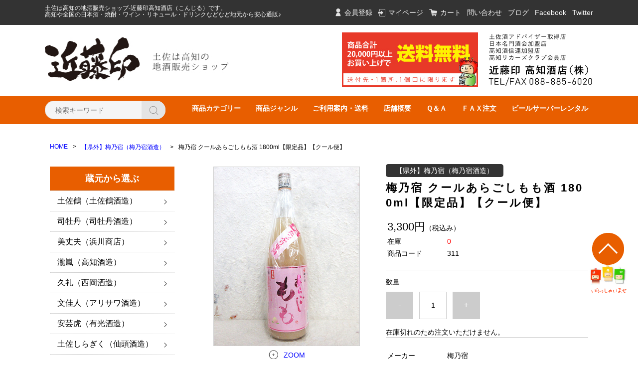

--- FILE ---
content_type: text/html;charset=UTF-8
request_url: https://konjiru.com/item-detail/104324
body_size: 9942
content:
<!DOCTYPE html>
<html lang="ja">

<head>
	<meta charset="utf-8">
	<meta http-equiv="X-UA-Compatible" content="IE=edge">
	<meta name="viewport" content="width=device-width">
	<meta name="format-detection" content="telephone=no">
	<title>梅乃宿 クールあらごしもも酒・限定品ｰ販売中-高知酒店 | 近藤印高知酒店SS</title>

	<meta property="og:site_name" content="近藤印高知酒店"> 
	<!-- 商品詳細の場合 -->
	<meta name="description" content="「クールあらごしもも酒」は梅乃宿酒造が醸す、桃のたっぷり果肉・果実感あふれる「ピーチのお酒」。数量限定発売品でございます。">
	<meta property="og:image" content="">
	<meta property="og:title" content="梅乃宿 クールあらごしもも酒・限定品ｰ販売中-高知酒店">
	<meta property="og:type" content="umenoyado">
	<meta property="og:url" content="https://konjiru.com/item-detail/104324">
	<meta property="og:description" content="「クールあらごしもも酒」は梅乃宿酒造が醸す、桃のたっぷり果肉・果実感あふれる「ピーチのお酒」。数量限定発売品でございます。"> 
	
		<link rel="shortcut icon" href="https://contents.raku-uru.jp/01/3530/3740/favicon.ico">
	<link rel="icon" type="image/vnd.microsoft.icon" href="https://contents.raku-uru.jp/01/3530/3740/favicon.ico">
		<link href="https://konjiru.com/getCss/3" rel="stylesheet" type="text/css">
	<!--[if lt IE 10]>
		<style type="text/css">label:after {display:none;}</style>
	<![endif]-->
	
<meta name="referrer" content="no-referrer-when-downgrade">
		<link rel="canonical" href="https://konjiru.com/item-detail/104324">		</head>

<body>
	<div id="wrapper">
		<div id="header">
			<div class="header-top gnav-pc clearfix">
				<div class="row">
					<div class="seo">土佐は高知の地酒販売ショップ-近藤印高知酒店（こんじる）です。<br>高知や全国の日本酒・焼酎・ワイン・リキュール・ドリンクなどなど地元から安心通販♪</div>
					<ul class="clearfix">
											<li><a href="https://cart.raku-uru.jp/member/regist/input/bfce1ef3842b9b352d0e6e699b2aaaa0" class="entry">会員登録</a></li>
																						<li><a href="https://cart.raku-uru.jp/mypage/login/bfce1ef3842b9b352d0e6e699b2aaaa0" class="mypage">マイページ</a></li>
											<li><a href="https://cart.raku-uru.jp/cart/bfce1ef3842b9b352d0e6e699b2aaaa0" class="cart">カート</a></li>
						<li><a href="https://cart.raku-uru.jp/ask/start/bfce1ef3842b9b352d0e6e699b2aaaa0" class="cont">問い合わせ</a></li>
						<li><a href="https://sake-konjiru.hatenablog.com/" target="_blank" class="blog">ブログ</a></li>
						<li><a href="https://www.facebook.com/kondoujirushi/" class="fb">Facebook</a></li>
						<li><a href="https://twitter.com/konjiru" target="_blank" class="tw">Twitter</a></li>
					</ul>
				</div>
			</div>
			<div class="header">
				<div class="header-bottom">
					<div class="row">
						<div class="logo">
							<h1><a href="https://konjiru.com/"><img src="https://image.raku-uru.jp/01/3530/26/logo_1544074681755.jpg" alt="近藤印高知酒店"></a></h1>
						</div>
						<div class="top_bana">
							<p><img src="https://image.raku-uru.jp/01/3530/23/souryou_1544074516142.jpg" alt="送料無料"></p>
							<p><img src="https://image.raku-uru.jp/01/3530/24/tel_1544074516516.jpg" alt="近藤印 高知酒店(株)"></p>
						</div>
					</div>
					<div class="kon_Nav">
						<div class="row">
						<div class="kon_search">
							<form action="/search" method="post" id="cmsCommonForm">
								<div class="header-menu-sp">
									<a href="#" class="jq-open-nav"><img src="https://image.raku-uru.jp/cms/yt00001/img/icn-menu_sp.png" alt=""></a>
								</div>
								<div class="header-search-sp">
									<a href="#" class="jq-open-search"><img src="https://image.raku-uru.jp/cms/yt00001/img/icn-search_sp.png" alt=""></a>
								</div>
								<div class="header-search">
									<div class="header-search-form">
										<input type="text" name="searchWord" maxlength="50" value="" placeholder="検索キーワード">
										<div class="header-search-form-btn">
											<input type="image" alt="Search" src="https://image.raku-uru.jp/cms/yt00001/img/icn-search.png" name="#" class="search-btn">
										</div>
									</div>
								</div>
							</form>
						</div>
						<ul class="gnav-pc">
							<li><a href="https://konjiru.com/fr/14">商品カテゴリー</a></li>
							<li><a href="https://konjiru.com/fr/15">商品ジャンル</a></li>
							<li><a href="https://konjiru.com/fr/4">ご利用案内・送料</a></li>
							<li><a href="https://konjiru.com/fr/3">店舗概要</a></li>
							<li><a href="https://konjiru.com/fr/9">Ｑ＆Ａ</a></li>
							<li><a href="https://konjiru.com/fr/11">ＦＡＸ注文</a></li>
							<li><a href="https://konjiru.com/fr/13">ビールサーバーレンタル</a></li>
						</ul>
					</div>
				</div>
			</div>
		</div>
		<!-- header -->
		<div class="contents clearfix">


			<!-- パンくずリスト -->
							<div class="bread">
					<ul class="clearfix">
						 						<li><a href="/"><span>HOME</span></a></li>
						  						<li><a href="/item-list?categoryId=8219"><span>【県外】梅乃宿（梅乃宿酒造）</span></a></li>
						  						<li><span>梅乃宿 クールあらごしもも酒 1800ml【限定品】【クール便】</span></li>
						 					</ul>
				</div>
			
			<div class="main-contents">
			<form action="https://cart.raku-uru.jp/incart" method="post" id="cms0002d02Form">
	<div class="main">
		<div id="item-detail">
						<div class="item-middle clearfix">
				<div class="item-detail-left">
					<div class="item-detail-photo-main raku-item-photo-main">
						<div class="item-detail-photo" id="jq_item_photo_list">
							<ul class="clearfix">
								<li class="active"><img src="https://image.raku-uru.jp/01/3530/891/14857701311l_1545187719272_1200.jpg" alt=""></li>
																	<li><img src="https://image.raku-uru.jp/01/3530/892/14857701312l_1545187731569_1200.jpg" alt=""></li>
																	<li><img src="https://image.raku-uru.jp/01/3530/893/14857701313l_1545187743037_1200.jpg" alt=""></li>
																	<li><img src="https://image.raku-uru.jp/01/3530/881/12527276555s_1545186594071_1200.gif" alt=""></li>
																
							</ul>
						</div>
						<div id="jqitem-backbtn" class="item-detail-photo-backbtn">
							<a href="#"></a>
						</div>
						<div id="jqitem-nextbtn" class="item-detail-photo-nextbtn">
							<a href="#"></a>
						</div>
					</div>
					<div class="item-detail-zoom"><a href="#">ZOOM</a></div>
					<div class="item-detail-thumb clearfix">
						<div class="item-detail-thumb-photo raku-item-thumb-photo active">
							<a href="#"><img src="https://image.raku-uru.jp/01/3530/891/14857701311l_1545187719272_400.jpg" alt=""></a>
						</div>
													<div class="item-detail-thumb-photo raku-item-thumb-photo">
								<a href="#"><img src="https://image.raku-uru.jp/01/3530/892/14857701312l_1545187731569_400.jpg" alt=""></a>
							</div>
													<div class="item-detail-thumb-photo raku-item-thumb-photo">
								<a href="#"><img src="https://image.raku-uru.jp/01/3530/893/14857701313l_1545187743037_400.jpg" alt=""></a>
							</div>
													<div class="item-detail-thumb-photo raku-item-thumb-photo">
								<a href="#"><img src="https://image.raku-uru.jp/01/3530/881/12527276555s_1545186594071_400.gif" alt=""></a>
							</div>
											</div>
				</div>
				<!-- /.item-detail-left -->
				<div class="item-detail-right">
					<div class="item-detail-info">
						<div class="item-detail-category">【県外】梅乃宿（梅乃宿酒造）</div>
						<h2 class="item-detail-name">梅乃宿 クールあらごしもも酒 1800ml【限定品】【クール便】</h2>
						<div class="item-detail-vari">
							<div class="item-detail-vari-price">
								<dl>
									<dt>販売価格</dt>
									<dd><span class="item-detail-vari-price-num raku-item-vari-price-num">3,300円</span><span class="item-detail-vari-price-tax raku-item-vari-tax">（税込み）</span></dd>
								</dl>
							</div>
																													<div class="item-detail-vari-stock">
									<dl>
										<dt>在庫</dt>
										<dd class="raku-item-vari-stock">0</dd>
									</dl>
								</div>
																						<div class="item-detail-vari-itemcode">
									<dl>
										<dt>商品コード</dt>
										<dd class="raku-item-vari-itemcode">311</dd>
									</dl>
								</div>
																				</div>
					</div>
					<div class="item-detail-cart">
																					<input type="hidden" name="variationId" value="131439">
													 
													<div class="js-counter-wrap">
								<p>数量</p>
								<div class="item-detail-num-count">
									<div class="item-detail-num-minus">
										<a href="#">-</a>
									</div>
									<div class="item-detail-num">
										<input type="number" name="itemQuantity" class="jq-num-count" value="1" maxlength="3" max="999" min="1">
									</div>
									<div class="item-detail-num-plus">
										<a href="#">+</a>
									</div>
								</div>
							</div>
						 
																																	<div class="item-detail-cart-action">
									<div class="item-dtail-nostock">在庫切れのため注文いただけません。</div>
								</div>
																		</div>
					<div class="item-detail-info">
						<div class="item-detail-spec">
														<div class="item-detail-maker">
								<dl>
									<dt>メーカー</dt>
									<dd>梅乃宿</dd>
								</dl>
							</div>
							 							<div class="item-detail-brand">
								<dl>
									<dt>ブランド</dt>
									<dd>クールあらごしもも酒</dd>
								</dl>
							</div>
																						<div class="item-detail-campaign">
									<dl>
										<dt>カテゴリー</dt>
										<dd>
																							<a href="/item-list?campaignId=660">リキュール</a>																					</dd>
									</dl>
								</div>
																													<div class="item-detail-shipway">
									<dl>
										<dt>便種</dt>
										<dd>宅急便冷蔵</dd>
									</dl>
								</div>
																																																		<div class="item-detail-age">
									<dl>
										<dt>年齢制限</dt>
										<dd>
											<div>
																									20歳
																								&#65374;
																							</div>
											<div>注文手続き画面にて、生年月日を入力いただきます。</div>
										</dd>
									</dl>
								</div>
																												
						</div>
					</div>
											<div class="item-detail-txt3 wysiwyg-data">
						<div>入数：1800ml　1本</div><div>原材料：もも・醸造アルコール・果糖・日本酒・クエン酸／ アルコール度数：6度／</div>						</div>
					
					<div class="item-detail-share">
						<dl>
							<dt>share</dt>
							<dd>
								<ul>
									<li>
										<a href="http://twitter.com/share?url=https://konjiru.com/item-detail/104324&text=梅乃宿 クールあらごしもも酒 1800ml【限定品】【クール便】" target="_blank"><img src="https://image.raku-uru.jp/cms/yt00001/img/icn-sns-tw.png" alt="twitter"></a>
									</li>
									<li>
										<a href="http://www.facebook.com/share.php?u=https://konjiru.com/item-detail/104324" onclick="window.open(this.href, 'FBwindow', 'width=650, height=450, menubar=no, toolbar=no, scrollbars=yes'); return false;"><img src="https://image.raku-uru.jp/cms/yt00001/img/icn-sns-fb.png" alt="facebook"></a>
									</li>
								</ul>
							</dd>
						</dl>
					</div>
				</div>
				<!-- /.item-middle-right -->
			</div>
			<!-- /.item-middle -->
							<div class="item-bottom">
					<div class="item-detail-txt1 wysiwyg-data">
						<h4>商品詳細</h4>
						<b><font color="#ff6600">果肉30％増量の限定品！</font></b>
<span class="p12"><br><br>「クールあらごしもも」は<br>

梅乃宿酒造が桃の節句の時期に<br>

数量限定・流通先限定で醸し出す<br>

「桃（ピーチ）」のリキュールです。<br>

<br>

甘くみずみずしい白桃だけを<br>

惜しげもなく使用した果実感あふれる<br>

贅沢なフルーツ酒。<br>

<br>

通常版に比べ、桃の果肉を30％増量！<br>

1.8Ｌの中に、なんと国産桃が4個分！<br>

<br>

更には糖分も30％カットした<br>

身体にも優しい、ＴＨＥ桃の酒。<br>

<br>

果肉は全て山梨産の桃。<br>

加工用ではなく、果物として<br>

販売されている高品質の桃のみ使用。<br>

<br>

白桃を丸ごとクラッシュした<br>

その食感に誰しも驚きます。<br>

<br>

まるで桃を食べてる様な果実感。<br>

自然な甘味、優しい香りをお楽しみ頂けます。<br>

<br>

ロック・ソーダ割りや<br>

スパークリングワインや<br>

オレンジジュースで割っても<br>

あらごしカクテルとして楽しめます。<br>

<br>

<br>

【注：「クールあらごしもも」は要冷蔵の為、クール便での発送となります。<br>

<br>

■1.8Lサイズは下記の別途箱代が必要となります。<br>

1本→180円<br>

2本→270円<br>

3本→360円<br>

4～6本→無料です。<br>

<br>

ご注文確認後に、箱代を加算したご案内のメールでご連絡させて頂きますのでご了承下さい。<br>

<br>

※クレジットでご決済の場合は、後ほど「箱代のみ」の決済メールを送信いたします。<br>

<br>

●送料は1個口の料金設定となっています。<br></span><div><span class="p12">

１個口＝1.8Ｌの場合　　1本から6本までです。</span></div><div><span class="p12"><br></span></div>					</div>
				</div>
						<!-- /.item-bottom -->
		</div>
		<!-- /.item-detail -->


					<div id="recommend">
				<div class="ttl">
					<h2>RECOMMEND</h2>
					<h3>おすすめアイテム</h3>
				</div>
				<div class="product-list clearfix">
											<div class="product-list-item">
							<a href="/item-detail/104321">
								<div class="product-list-photo">
																		<img src="https://image.raku-uru.jp/01/3530/877/12527276551l_1545186539052_400.jpg" alt="梅乃宿酒造　あらごしみかん 720ml　7度【クール便】"> 								</div>
								<div class="product-list-info">
									<p class="product-list-name">梅乃宿酒造　あらごしみかん 720ml　7度【クール便】</p>
									<p class="product-list-price"><span class="product-list-num">1,694円</span><span class="product-list-tax">（税込み）</span></p>
								</div>
							</a>
						</div>
											<div class="product-list-item">
							<a href="/item-detail/735308">
								<div class="product-list-photo">
																		<img src="https://image.raku-uru.jp/01/3530/4031/20_1610610293695_400.jpg" alt="梅乃宿　あらごしもも 1800ml　8度"> 								</div>
								<div class="product-list-info">
									<p class="product-list-name">梅乃宿　あらごしもも 1800ml　8度</p>
									<p class="product-list-price"><span class="product-list-num">3,388円</span><span class="product-list-tax">（税込み）</span></p>
								</div>
							</a>
						</div>
											<div class="product-list-item">
							<a href="/item-detail/104322">
								<div class="product-list-photo">
																		<img src="https://image.raku-uru.jp/01/3530/882/12531805851l_1545187070330_400.jpg" alt="梅乃宿　あらごしもも 720ｍｌ　8度"> 								</div>
								<div class="product-list-info">
									<p class="product-list-name">梅乃宿　あらごしもも 720ｍｌ　8度</p>
									<p class="product-list-price"><span class="product-list-num">1,694円</span><span class="product-list-tax">（税込み）</span></p>
								</div>
							</a>
						</div>
											<div class="product-list-item">
							<a href="/item-detail/104323">
								<div class="product-list-photo">
																		<img src="https://image.raku-uru.jp/01/3530/887/12536019311l_1545187351183_400.jpg" alt="梅乃宿　あらごし梅酒 720ｍｌ　12度"> 								</div>
								<div class="product-list-info">
									<p class="product-list-name">梅乃宿　あらごし梅酒 720ｍｌ　12度</p>
									<p class="product-list-price"><span class="product-list-num">1,694円</span><span class="product-list-tax">（税込み）</span></p>
								</div>
							</a>
						</div>
											<div class="product-list-item">
							<a href="/item-detail/104325">
								<div class="product-list-photo">
																		<img src="https://image.raku-uru.jp/01/3530/894/12536093001l_1545188006456_400.jpg" alt="梅乃宿　あらごし梅酒 1800ｍｌ　12度"> 								</div>
								<div class="product-list-info">
									<p class="product-list-name">梅乃宿　あらごし梅酒 1800ｍｌ　12度</p>
									<p class="product-list-price"><span class="product-list-num">3,388円</span><span class="product-list-tax">（税込み）</span></p>
								</div>
							</a>
						</div>
											<div class="product-list-item">
							<a href="/item-detail/104373">
								<div class="product-list-photo">
																		<img src="https://image.raku-uru.jp/01/3530/1076/12683831311l_1545270298986_400.jpg" alt="梅乃宿酒造　あらごしみかん 1800ml　7度【クール便】"> 								</div>
								<div class="product-list-info">
									<p class="product-list-name">梅乃宿酒造　あらごしみかん 1800ml　7度【クール便】</p>
									<p class="product-list-price"><span class="product-list-num">3,388円</span><span class="product-list-tax">（税込み）</span></p>
								</div>
							</a>
						</div>
											<div class="product-list-item">
							<a href="/item-detail/157933">
								<div class="product-list-photo">
																		<img src="https://image.raku-uru.jp/01/3530/3236/1_1561109409867_400.jpg" alt="梅乃宿 あらごし れもん酒 720ml"> 								</div>
								<div class="product-list-info">
									<p class="product-list-name">梅乃宿 あらごし れもん酒 720ml</p>
									<p class="product-list-price"><span class="product-list-num">1,815円</span><span class="product-list-tax">（税込み）</span></p>
								</div>
							</a>
						</div>
											<div class="product-list-item">
							<a href="/item-detail/773900">
								<div class="product-list-photo icn-badge7663">
																		<img src="https://image.raku-uru.jp/01/3530/4092/1_1613530030822_400.jpg" alt="梅乃宿 あらごしジンジャー 15度 720ml"> 								</div>
								<div class="product-list-info">
									<p class="product-list-name">梅乃宿 あらごしジンジャー 15度 720ml</p>
									<p class="product-list-price"><span class="product-list-num">1,815円</span><span class="product-list-tax">（税込み）</span></p>
								</div>
							</a>
						</div>
											<div class="product-list-item">
							<a href="/item-detail/104526">
								<div class="product-list-photo">
																		<img src="https://image.raku-uru.jp/01/3530/1681/13498350681l_1545891205284_400.jpg" alt="梅乃宿酒造　あらごしりんご 720ml　7度"> 								</div>
								<div class="product-list-info">
									<p class="product-list-name">梅乃宿酒造　あらごしりんご 720ml　7度</p>
									<p class="product-list-price"><span class="product-list-num">1,694円</span><span class="product-list-tax">（税込み）</span></p>
								</div>
							</a>
						</div>
											<div class="product-list-item">
							<a href="/item-detail/104462">
								<div class="product-list-photo">
																		<img src="https://image.raku-uru.jp/01/3530/1428/13110673891l_1545805666732_400.jpg" alt="梅乃宿　ゆず酒　720ml 8度"> 								</div>
								<div class="product-list-info">
									<p class="product-list-name">梅乃宿　ゆず酒　720ml 8度</p>
									<p class="product-list-price"><span class="product-list-num">1,538円</span><span class="product-list-tax">（税込み）</span></p>
								</div>
							</a>
						</div>
											<div class="product-list-item">
							<a href="/item-detail/104326">
								<div class="product-list-photo">
																		<img src="https://image.raku-uru.jp/01/3530/898/12536101761l_1545188358826_400.jpg" alt="梅乃宿酒造　梅乃宿の梅酒　1800ml　12度"> 								</div>
								<div class="product-list-info">
									<p class="product-list-name">梅乃宿酒造　梅乃宿の梅酒　1800ml　12度</p>
									<p class="product-list-price"><span class="product-list-num">2,200円</span><span class="product-list-tax">（税込み）</span></p>
								</div>
							</a>
						</div>
											<div class="product-list-item">
							<a href="/item-detail/157939">
								<div class="product-list-photo icn-badge7663">
																		<img src="https://image.raku-uru.jp/01/3530/3239/10_1561109831106_400.jpg" alt="梅乃宿 あらごし れもん酒 1800ml【夏季限定】"> 								</div>
								<div class="product-list-info">
									<p class="product-list-name">梅乃宿 あらごし れもん酒 1800ml【夏季限定】</p>
									<p class="product-list-price"><span class="product-list-num">3,300円</span><span class="product-list-tax">（税込み）</span></p>
								</div>
							</a>
						</div>
											<div class="product-list-item">
							<a href="/item-detail/104709">
								<div class="product-list-photo">
																		<img src="https://image.raku-uru.jp/01/3530/2374/14773597271l_1547186088918_400.jpg" alt="菊水酒造 あらごしパイン 720ml"> 								</div>
								<div class="product-list-info">
									<p class="product-list-name">菊水酒造 あらごしパイン 720ml</p>
									<p class="product-list-price"><span class="product-list-num">1,456円</span><span class="product-list-tax">（税込み）</span></p>
								</div>
							</a>
						</div>
									</div>
			</div>
		<!-- /#recommend -->
			</div>
	<!-- /.main -->
	<input type="hidden" name="itemId" value="104324">
	<input type="hidden" name="shpHash" value="bfce1ef3842b9b352d0e6e699b2aaaa0">
</form>
			</div>
				<div class="side">
					<div class="category-nav">
						<div class="nav-close"><a href="#" class="jq-close-nav">CLOSE MENU</a></div>
						<div class="header-top gnav-sp">
							<div class="row">
								<ul class="clearfix">
																											<li><a href="https://cart.raku-uru.jp/member/regist/input/bfce1ef3842b9b352d0e6e699b2aaaa0" class="entry">会員登録</a></li>
																		<li><a href="https://cart.raku-uru.jp/mypage/login/bfce1ef3842b9b352d0e6e699b2aaaa0" class="mypage">マイページ</a></li>
																		<li><a href="https://cart.raku-uru.jp/cart/bfce1ef3842b9b352d0e6e699b2aaaa0" class="cart">カート</a></li>
								</ul>
							</div>
						</div>
						<ul>
														                                                                                                                                                                                            														<li style="margin-bottom: 0;">
								<div class="cate_mid">蔵元から選ぶ</div>
								<ul class="category-nav-l2">
									 									<li>
										<a href="/item-list?categoryId=7367">
											<p>土佐鶴（土佐鶴酒造）</p>
										</a>
																				<ul class="category-nav-l3">
											 											<li>
												<a href="/item-list?categoryId=8222">
													<p>清酒</p>
												</a>
																							</li>
  									  											<li>
												<a href="/item-list?categoryId=8223">
													<p>焼酎</p>
												</a>
																							</li>
  									  											<li>
												<a href="/item-list?categoryId=8224">
													<p>リキュール</p>
												</a>
																							</li>
  									 										</ul>
																			</li>
									  									<li>
										<a href="/item-list?categoryId=8091">
											<p>司牡丹（司牡丹酒造）</p>
										</a>
																				<ul class="category-nav-l3">
											 											<li>
												<a href="/item-list?categoryId=8225">
													<p>清酒</p>
												</a>
																							</li>
  									  											<li>
												<a href="/item-list?categoryId=8226">
													<p>焼酎</p>
												</a>
																							</li>
  									  											<li>
												<a href="/item-list?categoryId=8227">
													<p>リキュール</p>
												</a>
																							</li>
  									 										</ul>
																			</li>
									  									<li>
										<a href="/item-list?categoryId=7365">
											<p>美丈夫（浜川商店）</p>
										</a>
																				<ul class="category-nav-l3">
											 											<li>
												<a href="/item-list?categoryId=8229">
													<p>清酒</p>
												</a>
																							</li>
  									  											<li>
												<a href="/item-list?categoryId=8230">
													<p>焼酎</p>
												</a>
																							</li>
  									  											<li>
												<a href="/item-list?categoryId=8231">
													<p>リキュール</p>
												</a>
																							</li>
  									 										</ul>
																			</li>
									  									<li>
										<a href="/item-list?categoryId=8195">
											<p>瀧嵐（高知酒造）</p>
										</a>
																				<ul class="category-nav-l3">
											 											<li>
												<a href="/item-list?categoryId=8232">
													<p>清酒</p>
												</a>
																							</li>
  									    											<li>
												<a href="/item-list?categoryId=8234">
													<p>リキュール</p>
												</a>
																							</li>
  									 										</ul>
																			</li>
									  									<li>
										<a href="/item-list?categoryId=8196">
											<p>久礼（西岡酒造）</p>
										</a>
																				<ul class="category-nav-l3">
											 											<li>
												<a href="/item-list?categoryId=8235">
													<p>清酒</p>
												</a>
																							</li>
  									    											<li>
												<a href="/item-list?categoryId=8237">
													<p>リキュール</p>
												</a>
																							</li>
  									 										</ul>
																			</li>
									  									<li>
										<a href="/item-list?categoryId=8197">
											<p>文佳人（アリサワ酒造）</p>
										</a>
																				<ul class="category-nav-l3">
											 											<li>
												<a href="/item-list?categoryId=8238">
													<p>清酒</p>
												</a>
																							</li>
  									    											<li>
												<a href="/item-list?categoryId=8240">
													<p>リキュール</p>
												</a>
																							</li>
  									 										</ul>
																			</li>
									  									<li>
										<a href="/item-list?categoryId=8198">
											<p>安芸虎（有光酒造）</p>
										</a>
																				<ul class="category-nav-l3">
											 											<li>
												<a href="/item-list?categoryId=8241">
													<p>清酒</p>
												</a>
																							</li>
  									     										</ul>
																			</li>
									  									<li>
										<a href="/item-list?categoryId=8199">
											<p>土佐しらぎく（仙頭酒造）</p>
										</a>
																				<ul class="category-nav-l3">
											 											<li>
												<a href="/item-list?categoryId=8244">
													<p>清酒</p>
												</a>
																							</li>
  									  											<li>
												<a href="/item-list?categoryId=8245">
													<p>焼酎</p>
												</a>
																							</li>
  									  											<li>
												<a href="/item-list?categoryId=8246">
													<p>リキュール</p>
												</a>
																							</li>
  									 										</ul>
																			</li>
									  									<li>
										<a href="/item-list?categoryId=8200">
											<p>亀泉（亀泉酒造）</p>
										</a>
																				<ul class="category-nav-l3">
											 											<li>
												<a href="/item-list?categoryId=8247">
													<p>清酒</p>
												</a>
																							</li>
  									    											<li>
												<a href="/item-list?categoryId=8249">
													<p>リキュール</p>
												</a>
																							</li>
  									 										</ul>
																			</li>
									  									<li>
										<a href="/item-list?categoryId=8201">
											<p>菊水（菊水酒造）</p>
										</a>
																				<ul class="category-nav-l3">
											 											<li>
												<a href="/item-list?categoryId=8250">
													<p>清酒</p>
												</a>
																							</li>
  									  											<li>
												<a href="/item-list?categoryId=8251">
													<p>焼酎</p>
												</a>
																							</li>
  									  											<li>
												<a href="/item-list?categoryId=8252">
													<p>リキュール</p>
												</a>
																							</li>
  									  											<li>
												<a href="/item-list?categoryId=8293">
													<p>その他</p>
												</a>
																							</li>
  									 										</ul>
																			</li>
									  									<li>
										<a href="/item-list?categoryId=8202">
											<p>酔鯨（酔鯨酒造）</p>
										</a>
																				<ul class="category-nav-l3">
											 											<li>
												<a href="/item-list?categoryId=8253">
													<p>清酒</p>
												</a>
																							</li>
  									  											<li>
												<a href="/item-list?categoryId=8254">
													<p>焼酎</p>
												</a>
																							</li>
  									  											<li>
												<a href="/item-list?categoryId=8255">
													<p>リキュール</p>
												</a>
																							</li>
  									  											<li>
												<a href="/item-list?categoryId=29481">
													<p>その他</p>
												</a>
																							</li>
  									 										</ul>
																			</li>
									  									<li>
										<a href="/item-list?categoryId=8203">
											<p>豊乃梅（高木酒造）</p>
										</a>
																				<ul class="category-nav-l3">
											 											<li>
												<a href="/item-list?categoryId=8256">
													<p>清酒</p>
												</a>
																							</li>
  									  											<li>
												<a href="/item-list?categoryId=8257">
													<p>焼酎</p>
												</a>
																							</li>
  									  											<li>
												<a href="/item-list?categoryId=8258">
													<p>リキュール</p>
												</a>
																							</li>
  									 										</ul>
																			</li>
									  									<li>
										<a href="/item-list?categoryId=8204">
											<p>桂月（土佐酒造）</p>
										</a>
																				<ul class="category-nav-l3">
											 											<li>
												<a href="/item-list?categoryId=8259">
													<p>清酒</p>
												</a>
																							</li>
  									    											<li>
												<a href="/item-list?categoryId=8261">
													<p>リキュール</p>
												</a>
																							</li>
  									 										</ul>
																			</li>
									  									<li>
										<a href="/item-list?categoryId=8205">
											<p>玉の井（南酒造）</p>
										</a>
																				<ul class="category-nav-l3">
											 											<li>
												<a href="/item-list?categoryId=8262">
													<p>清酒</p>
												</a>
																							</li>
  									     										</ul>
																			</li>
									  									<li>
										<a href="/item-list?categoryId=8206">
											<p>松翁（松尾酒造）</p>
										</a>
																				<ul class="category-nav-l3">
											 											<li>
												<a href="/item-list?categoryId=8265">
													<p>清酒</p>
												</a>
																							</li>
  									     										</ul>
																			</li>
									  									<li>
										<a href="/item-list?categoryId=8207">
											<p>四万十・霧の里（文本酒造）</p>
										</a>
																				<ul class="category-nav-l3">
											 											<li>
												<a href="/item-list?categoryId=8268">
													<p>清酒</p>
												</a>
																							</li>
  									     										</ul>
																			</li>
									  									<li>
										<a href="/item-list?categoryId=8208">
											<p>藤娘（藤娘酒造）</p>
										</a>
																				<ul class="category-nav-l3">
											 											<li>
												<a href="/item-list?categoryId=8271">
													<p>清酒</p>
												</a>
																							</li>
  									     										</ul>
																			</li>
									  									<li>
										<a href="/item-list?categoryId=8209">
											<p>ダバダ火振（無手無冠）</p>
										</a>
																				<ul class="category-nav-l3">
											 											<li>
												<a href="/item-list?categoryId=8274">
													<p>清酒</p>
												</a>
																							</li>
  									  											<li>
												<a href="/item-list?categoryId=8275">
													<p>焼酎</p>
												</a>
																							</li>
  									  											<li>
												<a href="/item-list?categoryId=8276">
													<p>リキュール</p>
												</a>
																							</li>
  									 										</ul>
																			</li>
									  									<li>
										<a href="/item-list?categoryId=102302">
											<p>山に雲が（川澤酒造）</p>
										</a>
																			</li>
									  									<li>
										<a href="/item-list?categoryId=8210">
											<p>ざまに（すくも酒造）</p>
										</a>
																				<ul class="category-nav-l3">
											   											<li>
												<a href="/item-list?categoryId=8278">
													<p>焼酎</p>
												</a>
																							</li>
  									   										</ul>
																			</li>
									  									<li>
										<a href="/item-list?categoryId=8217">
											<p>【県内】その他</p>
										</a>
																				<ul class="category-nav-l3">
											   											<li>
												<a href="/item-list?categoryId=8381">
													<p>焼酎</p>
												</a>
																							</li>
  									  											<li>
												<a href="/item-list?categoryId=8382">
													<p>リキュール</p>
												</a>
																							</li>
  									  											<li>
												<a href="/item-list?categoryId=8775">
													<p>その他</p>
												</a>
																							</li>
  									  											<li>
												<a href="/item-list?categoryId=9713">
													<p>泡盛</p>
												</a>
																							</li>
  									 										</ul>
																			</li>
									  									<li>
										<a href="/item-list?categoryId=8211">
											<p>高知のどぶろく</p>
										</a>
																			</li>
									  									<li>
										<a href="/item-list?categoryId=8212">
											<p>TOSACO（地ビール）</p>
										</a>
																			</li>
									  									<li>
										<a href="/item-list?categoryId=84723">
											<p>よさ来いワイナリー（高知）</p>
										</a>
																			</li>
									  									<li>
										<a href="/item-list?categoryId=65977">
											<p>井上ワイナリー（高知）</p>
										</a>
																			</li>
									  									<li>
										<a href="/item-list?categoryId=8213">
											<p>マルキョー（丸共醤油）</p>
										</a>
																			</li>
									  									<li>
										<a href="/item-list?categoryId=8214">
											<p>高知大学連携商品</p>
										</a>
																			</li>
									  									<li>
										<a href="/item-list?categoryId=8215">
											<p>県内特産ドリンク</p>
										</a>
																			</li>
									  									<li>
										<a href="/item-list?categoryId=8216">
											<p>県内特産品</p>
										</a>
																			</li>
									  									<li>
										<a href="/item-list?categoryId=8218">
											<p>【県外】六代目百合（塩田酒造）</p>
										</a>
																			</li>
									  									<li>
										<a href="/item-list?categoryId=12998">
											<p>【県外】七窪ほか（東酒造）</p>
										</a>
																			</li>
									  									<li>
										<a href="/item-list?categoryId=68362">
											<p>【県外】佐多宗二商店（鹿児島）</p>
										</a>
																			</li>
									  									<li>
										<a href="/item-list?categoryId=8219">
											<p>【県外】梅乃宿（梅乃宿酒造）</p>
										</a>
																			</li>
									  									<li>
										<a href="/item-list?categoryId=8220">
											<p>【県外】泥亀（泥亀社中）</p>
										</a>
																			</li>
									  									<li>
										<a href="/item-list?categoryId=41037">
											<p>【県外】王手門（王手門酒造）</p>
										</a>
																			</li>
									  									<li>
										<a href="/item-list?categoryId=62779">
											<p>【県外】宇宙焼酎ほか（神酒造）</p>
										</a>
																			</li>
									  									<li>
										<a href="/item-list?categoryId=94912">
											<p>【県外】光武酒造場（佐賀県）</p>
										</a>
																			</li>
									  									<li>
										<a href="/item-list?categoryId=105687">
											<p>【県外】Barヨー子（楯の川酒造）</p>
										</a>
																			</li>
									  									<li>
										<a href="/item-list?categoryId=68148">
											<p>【県外】白嶺（ハクレイ）酒造（京都府）</p>
										</a>
																			</li>
									  									<li>
										<a href="/item-list?categoryId=63101">
											<p>【県外】桜うづまき（愛媛県）</p>
										</a>
																			</li>
									  									<li>
										<a href="/item-list?categoryId=8221">
											<p>【県外】富士白（中野BC）</p>
										</a>
																			</li>
									  									<li>
										<a href="/item-list?categoryId=35484">
											<p>【県外】ドリンク・飲料</p>
										</a>
																			</li>
									  									<li>
										<a href="/item-list?categoryId=8228">
											<p>【県外】その他</p>
										</a>
																				<ul class="category-nav-l3">
											 											<li>
												<a href="/item-list?categoryId=8289">
													<p>清酒</p>
												</a>
																							</li>
  									  											<li>
												<a href="/item-list?categoryId=8290">
													<p>焼酎</p>
												</a>
																							</li>
  									  											<li>
												<a href="/item-list?categoryId=8291">
													<p>リキュール</p>
												</a>
																							</li>
  									  											<li>
												<a href="/item-list?categoryId=38097">
													<p>ワイン・スパークリング</p>
												</a>
																							</li>
  									  											<li>
												<a href="/item-list?categoryId=28459">
													<p>食品</p>
												</a>
																							</li>
  									  											<li>
												<a href="/item-list?categoryId=8387">
													<p>その他</p>
												</a>
																							</li>
  									 										</ul>
																			</li>
									  									<li>
										<a href="/item-list?categoryId=85936">
											<p>【海外】etc</p>
										</a>
																			</li>
									  									<li>
										<a href="/item-list?categoryId=19298">
											<p>ネット販売不可商品</p>
										</a>
																			</li>
									  									<li>
										<a href="/item-list?categoryId=25606">
											<p>高濃度アルコール（スピリッツ）</p>
										</a>
																			</li>
									  									<li>
										<a href="/item-list?categoryId=67398">
											<p>菓子用酒</p>
										</a>
																			</li>
									 								</ul>
							</li>
														 
							                                                                                                                      														<li>
								<div class="cate_mid">種類から選ぶ</div>
								<ul class="category-nav-l2">
									 									<li>
										<a href="/item-list?campaignId=586">
											<p>純米大吟醸</p>
										</a>
									</li>
									  									<li>
										<a href="/item-list?campaignId=647">
											<p>大吟醸</p>
										</a>
									</li>
									  									<li>
										<a href="/item-list?campaignId=648">
											<p>純米吟醸</p>
										</a>
									</li>
									  									<li>
										<a href="/item-list?campaignId=649">
											<p>吟醸</p>
										</a>
									</li>
									  									<li>
										<a href="/item-list?campaignId=650">
											<p>純米酒</p>
										</a>
									</li>
									  									<li>
										<a href="/item-list?campaignId=651">
											<p>本醸造</p>
										</a>
									</li>
									  									<li>
										<a href="/item-list?campaignId=652">
											<p>普通酒</p>
										</a>
									</li>
									  									<li>
										<a href="/item-list?campaignId=653">
											<p>どぶろく・その他</p>
										</a>
									</li>
									  									<li>
										<a href="/item-list?campaignId=654">
											<p>芋焼酎</p>
										</a>
									</li>
									  									<li>
										<a href="/item-list?campaignId=655">
											<p>麦焼酎</p>
										</a>
									</li>
									  									<li>
										<a href="/item-list?campaignId=656">
											<p>栗焼酎</p>
										</a>
									</li>
									  									<li>
										<a href="/item-list?campaignId=657">
											<p>きび焼酎</p>
										</a>
									</li>
									  									<li>
										<a href="/item-list?campaignId=658">
											<p>米焼酎</p>
										</a>
									</li>
									  									<li>
										<a href="/item-list?campaignId=659">
											<p>焼酎その他</p>
										</a>
									</li>
									  									<li>
										<a href="/item-list?campaignId=706">
											<p>梅酒</p>
										</a>
									</li>
									  									<li>
										<a href="/item-list?campaignId=660">
											<p>リキュール</p>
										</a>
									</li>
									  									<li>
										<a href="/item-list?campaignId=661">
											<p>ワイン・スパークリング</p>
										</a>
									</li>
									  									<li>
										<a href="/item-list?campaignId=662">
											<p>ビール</p>
										</a>
									</li>
									  									<li>
										<a href="/item-list?campaignId=663">
											<p>ウイスキー</p>
										</a>
									</li>
									  									<li>
										<a href="/item-list?campaignId=723">
											<p>ラム酒</p>
										</a>
									</li>
									  									<li>
										<a href="/item-list?campaignId=1899">
											<p>スピリッツ</p>
										</a>
									</li>
									  									<li>
										<a href="/item-list?campaignId=664">
											<p>あま酒</p>
										</a>
									</li>
									  									<li>
										<a href="/item-list?campaignId=665">
											<p>ジュース・飲料</p>
										</a>
									</li>
									  									<li>
										<a href="/item-list?campaignId=666">
											<p>ゆのす（柚子酢）</p>
										</a>
									</li>
									  									<li>
										<a href="/item-list?campaignId=667">
											<p>食品</p>
										</a>
									</li>
									  									<li>
										<a href="/item-list?campaignId=668">
											<p>雑貨</p>
										</a>
									</li>
									    									<li>
										<a href="/item-list?campaignId=731">
											<p>龍馬の酒</p>
										</a>
									</li>
									  									<li>
										<a href="/item-list?campaignId=741">
											<p>土佐は高知の祝い酒</p>
										</a>
									</li>
									  									<li>
										<a href="/item-list?campaignId=742">
											<p>贈答用品</p>
										</a>
									</li>
									 								</ul>
							</li>
													</ul>
						<div class="nav-close"><a href="#" class="jq-close-nav">CLOSE MENU</a></div>
					</div>
					<!-- /.category-nav -->
										<div class="schedule-area">
												<h4>2026年01月</h4>
						<div class="schedule">
							<table>
								<tr>
									<th class="sun">日</th>
									<th class="mon">月</th>
									<th class="tue">火</th>
									<th class="wed">水</th>
									<th class="thu">木</th>
									<th class="fri">金</th>
									<th class="sat">土</th>
								</tr>
																<tr>
									<td class="sun ">
																			</td>
									<td class="mon ">
																			</td>
									<td class="tue ">
																			</td>
									<td class="wed ">
																			</td>
									<td class="thu ">
																				<div class="schedule-date">1</div>
																			</td>
									<td class="fri ">
																				<div class="schedule-date">2</div>
																			</td>
									<td class="sat ">
																				<div class="schedule-date">3</div>
																			</td>
								</tr>
																<tr>
									<td class="sun ">
																				<div class="schedule-date">4</div>
																			</td>
									<td class="mon ">
																				<div class="schedule-date">5</div>
																			</td>
									<td class="tue ">
																				<div class="schedule-date">6</div>
																			</td>
									<td class="wed ">
																				<div class="schedule-date">7</div>
																			</td>
									<td class="thu ">
																				<div class="schedule-date">8</div>
																			</td>
									<td class="fri ">
																				<div class="schedule-date">9</div>
																			</td>
									<td class="sat ">
																				<div class="schedule-date">10</div>
																			</td>
								</tr>
																<tr>
									<td class="sun ">
																				<div class="schedule-date">11</div>
																			</td>
									<td class="mon ">
																				<div class="schedule-date">12</div>
																			</td>
									<td class="tue ">
																				<div class="schedule-date">13</div>
																			</td>
									<td class="wed ">
																				<div class="schedule-date">14</div>
																			</td>
									<td class="thu ">
																				<div class="schedule-date">15</div>
																			</td>
									<td class="fri ">
																				<div class="schedule-date">16</div>
																			</td>
									<td class="sat ">
																				<div class="schedule-date">17</div>
																			</td>
								</tr>
																<tr>
									<td class="sun ">
																				<div class="schedule-date">18</div>
																			</td>
									<td class="mon ">
																				<div class="schedule-date">19</div>
																			</td>
									<td class="tue ">
																				<div class="schedule-date">20</div>
																			</td>
									<td class="wed ">
																				<div class="schedule-date">21</div>
																			</td>
									<td class="thu ">
																				<div class="schedule-date">22</div>
																			</td>
									<td class="fri ">
																				<div class="schedule-date">23</div>
																			</td>
									<td class="sat ">
																				<div class="schedule-date">24</div>
																			</td>
								</tr>
																<tr>
									<td class="sun ">
																				<div class="schedule-date">25</div>
																			</td>
									<td class="mon ">
																				<div class="schedule-date">26</div>
																			</td>
									<td class="tue ">
																				<div class="schedule-date">27</div>
																			</td>
									<td class="wed ">
																				<div class="schedule-date">28</div>
																			</td>
									<td class="thu ">
																				<div class="schedule-date">29</div>
																			</td>
									<td class="fri ">
																				<div class="schedule-date">30</div>
																			</td>
									<td class="sat ">
																				<div class="schedule-date">31</div>
																			</td>
								</tr>
															</table>
						</div>
												<h4>2026年02月</h4>
						<div class="schedule">
							<table>
								<tr>
									<th class="sun">日</th>
									<th class="mon">月</th>
									<th class="tue">火</th>
									<th class="wed">水</th>
									<th class="thu">木</th>
									<th class="fri">金</th>
									<th class="sat">土</th>
								</tr>
																<tr>
									<td class="sun ">
																				<div class="schedule-date">1</div>
																			</td>
									<td class="mon ">
																				<div class="schedule-date">2</div>
																			</td>
									<td class="tue ">
																				<div class="schedule-date">3</div>
																			</td>
									<td class="wed ">
																				<div class="schedule-date">4</div>
																			</td>
									<td class="thu ">
																				<div class="schedule-date">5</div>
																			</td>
									<td class="fri ">
																				<div class="schedule-date">6</div>
																			</td>
									<td class="sat ">
																				<div class="schedule-date">7</div>
																			</td>
								</tr>
																<tr>
									<td class="sun ">
																				<div class="schedule-date">8</div>
																			</td>
									<td class="mon ">
																				<div class="schedule-date">9</div>
																			</td>
									<td class="tue ">
																				<div class="schedule-date">10</div>
																			</td>
									<td class="wed ">
																				<div class="schedule-date">11</div>
																			</td>
									<td class="thu ">
																				<div class="schedule-date">12</div>
																			</td>
									<td class="fri ">
																				<div class="schedule-date">13</div>
																			</td>
									<td class="sat ">
																				<div class="schedule-date">14</div>
																			</td>
								</tr>
																<tr>
									<td class="sun ">
																				<div class="schedule-date">15</div>
																			</td>
									<td class="mon ">
																				<div class="schedule-date">16</div>
																			</td>
									<td class="tue ">
																				<div class="schedule-date">17</div>
																			</td>
									<td class="wed ">
																				<div class="schedule-date">18</div>
																			</td>
									<td class="thu ">
																				<div class="schedule-date">19</div>
																			</td>
									<td class="fri ">
																				<div class="schedule-date">20</div>
																			</td>
									<td class="sat ">
																				<div class="schedule-date">21</div>
																			</td>
								</tr>
																<tr>
									<td class="sun ">
																				<div class="schedule-date">22</div>
																			</td>
									<td class="mon ">
																				<div class="schedule-date">23</div>
																			</td>
									<td class="tue ">
																				<div class="schedule-date">24</div>
																			</td>
									<td class="wed ">
																				<div class="schedule-date">25</div>
																			</td>
									<td class="thu ">
																				<div class="schedule-date">26</div>
																			</td>
									<td class="fri ">
																				<div class="schedule-date">27</div>
																			</td>
									<td class="sat ">
																				<div class="schedule-date">28</div>
																			</td>
								</tr>
															</table>
						</div>
												<ul class="event-list">
														<li class="event1">定休日</li>
													</ul>
					</div>
					<!-- /.schedule-area -->
					<br>
<img src="https://image.raku-uru.jp/01/3530/3283/kuronekopay_1564556614587.jpg">
<br>
<a href="https://www.yamatofinancial.jp/consumer/payment/id/index.html" target="_blank"><img src="https://www.yamatofinancial.jp/logobr/images/web_pay_kuronekopay_2.gif" width="250" height="187" border="0" alt="クロネコペイ クロネコメンバーズならかんたんお支払い ご登録はこちら" style="border-style:none;"></a>
				</div>
				<!-- /.side -->
		</div>
		<!-- /.contents -->

		<div id="footer">
			<div class="footer-top">
				<div class="row clearfix">
					<div class="footer-shoppingguide">
						<ul class="clearfix">
							<li><a href="https://konjiru.com/">トップページ</a></li>
							<li><a href="https://konjiru.com/fr/14">商品カテゴリー</a></li>
							<li><a href="https://konjiru.com/fr/15">商品ジャンル</a></li>
							<li><a href="https://konjiru.com/fr/4">ご利用案内・送料</a></li>
							<li><a href="https://konjiru.com/fr/3">店舗概要</a></li>
							<li><a href="https://konjiru.com/fr/9">Ｑ＆Ａ</a></li>
							<li><a href="https://konjiru.com/fr/11">FAX注文</a></li>
							<li><a href="https://konjiru.com/fr/13">ビールサーバーレンタル</a> </li>
							<li><a href="https://konjiru.com/privacy">個人情報保護方針</a></li>
							<li><a href="https://konjiru.com/law">特定商取引法に関する表示</a></li>
							<li><a href="https://cart.raku-uru.jp/ask/start/bfce1ef3842b9b352d0e6e699b2aaaa0">問い合わせ</a></li>
							<li><a href="https://konjiru.com/fr/10">リンク</a></li>
							<li><a href="https://konjiru.com/fr/12">サイトマップ</a></li>
						</ul>
					</div>
					<div class="footer-logo">
						<h1><a href="/"><p class="logo-text">近藤印高知酒店</p></a></h1>
					</div>
				</div>
			</div>
			<div class="footer-bottom">
				<div class="row clearfix">
					<ul class="sns clearfix">
						<li>
							<a href="http://twitter.com/share?url=https://konjiru.com&text=近藤印高知酒店" target="_blank"><img src="https://image.raku-uru.jp/cms/yt00001/img/icn-sns-tw.png" alt="twitter"></a>
						</li>
						<li>
							<a href="http://www.facebook.com/share.php?u=https://konjiru.com" onclick="window.open(this.href, 'FBwindow', 'width=650, height=450, menubar=no, toolbar=no, scrollbars=yes'); return false;"><img src="https://image.raku-uru.jp/cms/yt00001/img/icn-sns-fb.png" alt="facebook"></a>
						</li>
					</ul>
					<p class="copyright">Copyright &copy; 近藤印高知酒店 All Rights Reserved.</p>
				</div>
			</div>
		</div>
		<!-- footer -->

	</div>
	<!-- wrapper -->


	<div class="btn-pagetop">
		<a href="#wrapper"></a>
	</div>

	<div class="overlay"></div>
	
	<div class="pagetop"><a href="#wrapper">ページトップへ戻る</a></div>

	<script src="https://image.raku-uru.jp/cms/yt00001/js/jquery-1.12.4.min.js" type="text/javascript"></script>
	<script src="https://image.raku-uru.jp/cms/yt00001/js/jquery-ui-1.11.4.min.js" type="text/javascript"></script>
	<script src="https://image.raku-uru.jp/cms/yt00001/js/jquery.flicksimple.js" type="text/javascript"></script>
	<script src="https://image.raku-uru.jp/cms/yt00001/js/shop-script.js" type="text/javascript"></script>
	
</body>
</html>


--- FILE ---
content_type: text/css;charset=UTF-8
request_url: https://konjiru.com/getCss/3
body_size: 16019
content:
/***********
 * common
 ***********/

* {
	margin: 0;
	padding: 0;
	box-sizing: border-box;
	word-break: break-all;
}

html,
body {
	height: 100%;
}

body,
body * {
	font-family: '游ゴシック', YuGothic, 'Hiragino Kaku Gothic ProN', 'ヒラギノ角ゴ ProN W3', 'メイリオ', 'Meiryo', 'Meiryo UI', 'ＭＳ Ｐゴシック', sans-serif;
}


/* 通常文字色 */

body {
	font-size: 14px;
	color:#000;
	/* 通常文字色 */
	background:#fff ;
}

h2 {
	font-size: 30px;
	letter-spacing: 3px;
}

h3 {
	font-size: 24px;
	letter-spacing: 3px;
}

ul,
ul li {
	list-style: none;
}

/* a リンク文字色 */

a,
a:visited {
	color:#00f;
	/* a リンク文字色 */
	text-decoration: none;
}

a:hover,
button:hover {
	color:#f00;
	/* hoverリンク文字色 */
	text-decoration: none;
	opacity: 0.7;
}

a:hover * {
	opacity: .7;
}

input[type='text'],
input[type='password'] {
	font-size: 14px;
	font-weight: normal;
	line-height: 30px;
	height: 30px;
	border: #d1d1d1 solid 1px;
}

input[type='checkbox'] {
	margin-right: 4px;
}

textarea {
	width: 100%;
	border: #d1d1d1 solid 1px;
}

table {
	width: 100%;
	border-collapse: collapse;
}

table th,
table td {
	border-spacing: 0;
	border-collapse: collapse;
	vertical-align: middle;
	border: none;
}

img {
	max-width: 100%;
	word-break: normal;
	border: none;
}

b {
	font-weight: bold;
}

pre {
	white-space: pre-wrap;
}

ul.list1 li {
	font-size: 13px;
	position: relative;
	margin-bottom: 10px;
	padding-left: 26px;
}

ul.list1 li:before {
	position: absolute;
	top: 0;
	left: 0;
	display: inline-block;
	width: 9px;
	height: 18px;
	content: '';
	background-image: url(https://image.raku-uru.jp/cms/yt00001/img/icn-arrow-list.png);
	background-repeat: no-repeat;
	background-size: cover;
}

ul.list2 li {
	font-size: 13px;
	position: relative;
	margin-bottom: 10px;
	padding-left: 26px;
}

ul.list2 li:before {
	position: absolute;
	top: 4px;
	left: 0;
	display: inline-block;
	width: 10px;
	height: 10px;
	content: '';
	border-radius: 5px;
	background-color: #666;
}


/***********
 * layout
 ***********/

#wrapper,
.wrapper {
	width: 100%;
	min-width: 1120px;
	margin: 0 auto;
}

.top {
	width: 1100px;
	margin: 0 auto;
	padding: 38px 10px 0;
}

.contents {
	width: 1100px;
	margin: 0 auto;
	padding: 38px 10px 0;
}

.page {
	width: 1100px;
	margin: 0 auto;
	padding: 60px 10px 0;
}

.row {
	position: relative;
	width: 1100px;
	margin: 0 auto;
}

@media only screen and (max-width: 600px) {
	#wrapper,
	.wrapper {
		min-width: 100%;
	}
	.top {
		width: 100%;
		margin: 0 auto;
		padding: 0 0 0;
	}
	.contents {
		width: 100%;
		margin: 0 auto;
		padding: 0 0 0;
	}
	.page {
		width: 100%;
		margin: 0 auto;
		padding: 0 0 0;
	}
	.row {
		position: relative;
		width: 100%;
		margin: 0 auto;
	}
}


/***********
 * clearfix
 ***********/

.clearfix:before,
.clearfix:after {
	display: table;
	content: ' ';
}

.clearfix:after {
	clear: both;
}


/***********
 * header
 ***********/

#header {
	width: 100%;
	box-shadow: 1px 1px 8px rgba(0,0,0,.3);
}

.gnav-sp {
	display: none;
}

.header-top {
	padding: 10px 0;
	color: #fff;
	background-color: #333;
}
.header-top .seo {  float: left; line-height: 110%; font-size: 12px;}
.header-top ul {
	float: right;
	height: 30px;
}

.header-top ul li {
	font-size: 14px;
	line-height: 30px;
	float: left;
	margin-left: 12px;
}

.header-top ul li a {
	position: relative;
	color: #fcfcfc;
}

.header-top ul li a.entry {
	padding-left: 18px;
}

.header-top ul li a.entry:before {
	position: absolute;
	top: 50%;
	left: 0;
	display: inline-block;
	width: 11px;
	height: 16px;
	margin-top: -8px;
	content: '';
	background-image: url(https://image.raku-uru.jp/cms/yt00001/img/icn-entry.png);
	background-repeat: no-repeat;
	background-size: cover;
}

.header-top ul li a.mypage {
	padding-left: 20px;
}

.header-top ul li a.mypage:before {
	position: absolute;
	top: 50%;
	left: 0;
	display: inline-block;
	width: 14px;
	height: 16px;
	margin-top: -8px;
	content: '';
	background-image: url(https://image.raku-uru.jp/cms/yt00001/img/icn-mypage.png);
	background-repeat: no-repeat;
	background-size: cover;
}

.header-top ul li a.logout {
	padding-left: 20px;
}

.header-top ul li a.logout:before {
	position: absolute;
	top: 50%;
	left: 0;
	display: inline-block;
	width: 14px;
	height: 16px;
	margin-top: -8px;
	content: '';
	background-image: url(https://image.raku-uru.jp/cms/yt00001/img/icn-logout.png);
	background-repeat: no-repeat;
	background-size: cover;
}

.header-top ul li a.cart {
	padding-left: 22px;
}

.header-top ul li a.cart:before {
	position: absolute;
	top: 50%;
	left: 0;
	display: inline-block;
	width: 18px;
	height: 16px;
	margin-top: -8px;
	content: '';
	background-image: url(https://image.raku-uru.jp/cms/yt00001/img/icn-cart.png);
	background-repeat: no-repeat;
	background-size: cover;
}

.header {
	display: table;
	width: 100%;
}

.header-bottom {
	position: relative;
	display: table-cell;
	height: 76px;
	padding: 0;
	text-align: center;
	vertical-align: middle;
}

.header-bottom .logo {
	float: left;
	padding: 25px 0;
	text-align: center;
}

.header-bottom .logo img {
	width:100%;
	height:auto;
	max-width: 370px;
	/* max-height: 200px; */
	/* margin: 9px 0; */
	vertical-align: middle;
}

.header-bottom .logo h1 a,
.header-bottom .logo h1 a:hover {
	color:#00f;
}
.header-bottom .top_bana { float: right; padding: 15px 0;}
.header-bottom .top_bana p { float: left;}
.header-bottom .top_bana p+p { padding-left: 20px;}

.header-bottom .logo h1 .logo-text {
	font-size:13px;
	display: -webkit-box;
	overflow:hidden;
	max-width:480px;
	max-height:160px;
	margin:auto;
	color: #000;
	-webkit-box-orient: vertical;
	-webkit-line-clamp: 3;
}

.kon_Nav { clear: both; background: #E85E00;}
.kon_Nav:after { /*float_clear*/ display:block; clear:both;	content:"";}
.kon_Nav ul { float:right;}
.kon_Nav ul li { float:left; }
.kon_Nav ul li +li { padding-left: 10px;}
.kon_Nav ul li a {
	display: block;
	padding: 17px 10px;
	color: #FFF;
	font-weight: bold;
	text-decoration: none;
	text-align: center;
}
.kon_Nav ul li a:hover { background: rgba(255,255,255,0.10);}


.header-menu-sp,
.header-search-sp {
	display: none;
}

.header-search {
	float: left;
	padding: 10px 0;
	width: 22%;
	/*position: absolute;*/
	top: calc(50% - 15px);
	/*right: 10px;*/
}

.header-search-form {
	position: relative;
}

.header-search input[type=text] {
	font-size: 14px;
	line-height: 35px;
	display: inline-block;
	width: 100%;
	height: 37px;
	padding: 0 60px 0 20px;
	border: 1px solid #dcdcdc;
	border-radius: 19px;
	outline: 0 none;
    background-color: #f5f5f5;
	box-sizing: border-box;
}

.header-search-form-btn {
	line-height: 37px;
	position: absolute;
	top: 0;
	right: 0;
	display: inline-block;
	overflow: hidden;
	width: 48px;
	padding: 0;
	cursor: pointer;
	text-align: center;
	border: none;
	-webkit-border-radius: 0;
			border-radius: 0 19px 19px 0;
	background: none;
	background-color: #e4e4e4;
	-webkit-appearance: none;
}

.search-btn {
	padding: 8px 10px;
	vertical-align: middle;
}




@media only screen and (max-width: 600px) {
	.top_bana{ display: none;}
	#header {
		position: relative;
		width: 100%;
		box-shadow: none;
	}
	.gnav-pc {
		display: none;
	}
	.gnav-sp {
		display: block;
	}
	.header-top {
		width: 100%;
		min-height: 0;
		padding: 0;
		color: #fcfcfc;
		border-bottom: #fcfcfc solid 1px;
		background-color: #333;
	}
	.header-top ul {
		display: table;
		float: none;
		width: 100%;
		height: 44px;
	}
	.header-top ul li {
		font-size: 10px;
		line-height: 30px;
		display: table-cell;
		float: none;
		width: 33.33%;
		margin-left: 0;
		text-align: center;
	}
	.header-top ul li a {
		position: relative;
		display: block;
		width: 100%;
		height: 44px;
		padding-top: 18px;
		color: #fcfcfc;
	}
	.header-top ul li a.entry {
		padding-left: 0;
	}
	.header-top ul li a.entry:before {
		position: absolute;
		top: 6px;
		left: 50%;
		display: inline-block;
		width: 17px;
		height: 17px;
		margin-top: 0;
		margin-left: -8px;
		content: '';
		background-image: url(https://image.raku-uru.jp/cms/yt00001/img/icn-entry_sp.png);
		background-repeat: no-repeat;
		background-size: cover;
	}
	.header-top ul li a.mypage {
		padding-left: 0;
	}
	.header-top ul li a.mypage:before {
		position: absolute;
		top: 6px;
		left: 50%;
		display: inline-block;
		width: 17px;
		height: 17px;
		margin-top: 0;
		margin-left: -8px;
		content: '';
		background-image: url(https://image.raku-uru.jp/cms/yt00001/img/icn-mypage_sp.png);
		background-repeat: no-repeat;
		background-size: cover;
	}
	.header-top ul li a.logout {
		padding-left: 0;
	}
	.header-top ul li a.logout:before {
		position: absolute;
		top: 6px;
		left: 50%;
		display: inline-block;
		width: 15px;
		height: 16px;
		margin-top: 0;
		margin-left: -8px;
		content: '';
		background-image: url(https://image.raku-uru.jp/cms/yt00001/img/icn-logout_sp.png);
		background-repeat: no-repeat;
		background-size: cover;
	}
	.header-top ul li a.cart {
		padding-left: 0;
	}
	.header-top ul li a.cart:before {
		position: absolute;
		top: 6px;
		left: 50%;
		display: inline-block;
		width: 17px;
		height: 17px;
		margin-top: 0;
		margin-left: -8px;
		content: '';
		background-image: url(https://image.raku-uru.jp/cms/yt00001/img/icn-cart_sp.png);
		background-repeat: no-repeat;
		background-size: cover;
	}
	.header {
		display: table;
		width: 100%;
	}
	.header-bottom {
		position: relative;
		display: block;
		min-height: 47px;
		max-height: 100%;
		height: auto;
		padding: 0 0;
		text-align: center;
		vertical-align: middle;
		box-shadow: 1px 1px 8px rgba(0,0,0,.3);
	}
	.header-bottom .row {
		min-height: 47px;
		padding-top: 7px;
	}
	.header-bottom .logo {
		padding:0;
		min-height: 30px;
		text-align: center;
	}
	.header-bottom .logo img {
		margin-top: 8px;
		margin-bottom: 8px;
		vertical-align: top;
	}
	.header-bottom .logo h1 {
		font-size: 18px;
		line-height: 30px;
		overflow: hidden;
		max-width: calc(100% - 80px);
		min-height: 30px;
		margin-left: 40px;
	}
	.header-menu-sp {
		position: absolute;
		top: 9px;
		left: 10px;
		display: block;
		width: 28px;
	}
	.header-menu-sp img {
		width: 100%;
		height: auto;
	}
	.header-search-sp {
		position: absolute;
		top: 12px;
		right: 10px;
		display: block;
		width: 22px;
	}
	.header-search-sp img {
		width: 100%;
		height: auto;
	}
	.header-search {
		position: absolute;
		z-index: 999;
		top: 47px;
		right: 0;
		left: 0;
		display: none;
		width: 100%;
		padding: 15px 0;
		background-color: rgba(0, 0, 0, .7);
	}
	.header-search.jq-show {
		display: block;
	}
	.header-search-form {
		position: relative;
		width: 72%;
		margin: 0 auto;
	}
	.header-search input[type=text] {
		font-size: 16px;
		line-height: 33px;
		display: inline-block;
		width: 100%;
		height: 33px;
		padding: 0 50px 0 12px;
		border: 1px solid #dcdcdc;
		border-radius: 17px;
		outline: 0 none;
		background-color: #f5f5f5;
	}
	.header-search-form-btn {
		line-height: 33px;
		position: absolute;
		top: 0;
		right: 0;
		display: inline-block;
		overflow: hidden;
		width: 45px;
		padding: 0;
		cursor: pointer;
		text-align: center;
		border: none;
		-webkit-border-radius: 0;
				border-radius: 0 17px 17px 0;
		background: none;
		background-color: #e4e4e4;
		-webkit-appearance: none;
	}
	.search-btn {
		padding: 5px 8px;
		vertical-align: middle;
	}
}


/***********
 * footer
 ***********/

#footer {
	width: 100%;
}

.footer-top {
	width: 100%;
	padding: 40px 0;
	background-color: #333;
}
.footer-top a { color: #fff;}
.footer-logo {
	float: left;
	width: 340px;
}

.footer-logo img {
	width: auto;
	height:auto;
	max-width: 200px;
	max-height: 200px;
}

.footer-shoppingguide {
	float: right;
	width: 760px;
}





.footer-shoppingguide h3 {
	font-size: 16px;
	font-weight: normal;
	line-height: 30px;
	display: inline-block;
	width: 186px;
	height: 32px;
	margin-bottom: 15px;
	text-align: center;
	letter-spacing: 1px;
	border: #000 solid 1px;
}

.footer-shoppingguide ul {
	width: 630px;
}

.footer-shoppingguide ul li {
	font-size: 14px;
	float: left;
	margin-right: 22px;
	margin-bottom: 10px;
}

.footer-shoppingguide ul li a:hover {
	text-decoration: underline;
	opacity: 1;
}

.footer-bottom {
	line-height: 48px;
	width: 100%;
	height: 58px;
	color: #FFF;
	background-color: #333;
	border-top:1px solid #555;
}

.footer-bottom2 {
	line-height: 48px;
	width: 100%;
	height: 48px;
	background-color: #f3f3f3;
}

.copyright {
	font-size: 14px;
	float: left;
	padding-top: 5px;
}

.sns {
	float: right;
	margin-top: 10px;
}

.sns li {
	display: inline-block;
	width: 25px;
	margin-left: 15px;
}

.sns li img {
	width: 100%;
	height: auto;
}

@media only screen and (max-width: 600px) {
	#footer {
		width: 100%;
	}
	.footer-top {
		width: 100%;
		padding: 30px 0 25px;
		background-color: #333;
	}
	.footer-logo {
		float: none;
		width: 100%;
		text-align: center;
	}
	.footer-shoppingguide {
		float: none;
		width: 100%;
		margin-bottom: 30px;
		text-align: center;
	}
	.footer-shoppingguide h3 {
		font-size: 16px;
		font-weight: normal;
		line-height: 30px;
		display: inline-block;
		width: 180px;
		height: 32px;
		margin-bottom: 20px;
		text-align: center;
		letter-spacing: 1px;
		border: #000 solid 1px;
	}
	.footer-shoppingguide ul {
		width: 100%;
		text-align: left;
		border-top: #ededed solid 1px;
	}
	.footer-shoppingguide ul li {
		font-size: 13px;
		float: none;
		margin-right: 0;
		margin-bottom: 0;
		border-bottom: #ededed solid 1px;
	}
	.footer-shoppingguide ul li a {
		position: relative;
		display: block;
		width: 100%;
		padding: 12px 10px;
	}
	.footer-shoppingguide ul li a:after {
		position: absolute;
		top: 50%;
		right: 10px;
		display: block;
		width: 9px;
		height: 14px;
		margin-top: -7px;
		content: '';
		background-image: url(https://image.raku-uru.jp/cms/yt00001/img/icn-arrow-nav02_sp.png);
		background-repeat: no-repeat;
		background-size: cover;
	}
	.footer-bottom {
		line-height: 1.4;
		width: 100%;
		height: auto;
		padding: 30px 0 20px;
		background-color: #333;
	}
	.footer-bottom2 {
		line-height: 1.4;
		width: 100%;
		height: auto;
		padding: 30px 0 20px;
		background-color: #f3f3f3;
	}
	.copyright {
		font-size: 10px;
		float: none;
		text-align: center;
		word-break: break-word;
	}
	.sns {
		float: none;
		margin-top: 0;
		margin-bottom: 25px;
		text-align: center;
	}
	.sns li {
		display: inline-block;
		width: 27px;
	}
	.sns li img {
		width: 100%;
		height: auto;
	}
}


/***********
 * main
 ***********/

.main-contents {
	float: right;
	width: 785px;
	padding-bottom: 50px; 
}

.main {
	float: right;
	width: 785px;
}

@media only screen and (max-width: 600px) {
	.main-contents {
		float: none;
		width: 100%;
		padding-bottom: 0;
	}
	.main {
		float: none;
		width: 100%;
	}
}


/* main-image */

#main-image {
	position: relative;
	width: 785px;
	text-align: center;
	background-color: #d9d9d9;
}

#main-image + div {
	border-top: none;
}

#main-image img {
	max-width: 100%;
	max-height: 100%;
}

.main-image-slider {
	position: relative;
	overflow: hidden;
	width: 100%;
	max-width: 785px;
	height: auto;
	margin: 0 auto 40px;
}

.main-image-slider > ul {
	position: absolute;
	z-index: 100;
	top: 0;
	left: 0;
	display: inline-block;
	overflow: hidden;
	height: 336px;
}

.main-image-slider > ul > li {
	display: inline;
	float: left;
	overflow: hidden;
	width: 785px;
	height: 336px;
	list-style-type: none;
}

.main-image-slider > ul > li span,
.main-image-slider > ul > li a {
	display: flex;
	width: 100%;
	height: 100%;
	justify-content: center;
	align-items: center;
}

.main-image-prev {
    position: absolute;
    right: 10px;

    top: 50%;
    z-index: 999;
    font-size: 36px;
    margin-top: -18px;
}

.main-image-next {
    position: absolute;
    left: 10px;
    top: 50%;
    z-index: 999;
    font-size: 36px;
    margin-top: -18px;
}

.main-image-prev a,
.main-image-next a {
    display: block;
    height: 100%;
}

.main-image-indicator {
	position: absolute;
	z-index: 999;
	right: 0;
	bottom: 10px;
	left: 0;
}

.main-image-indicator ul {
	text-align: center;
}

.main-image-indicator ul li {
	display: inline-block;
	width: 14px;
	height: 14px;
	margin: 0 8px;
	opacity: .6;
	border: #fff solid 1px;
	border-radius: 50%;
	background-color: none;
}

.main-image-indicator ul li.active {
	background-color: #fff;
}

@media only screen and (max-width: 600px) {
	#main-image {
		position: relative;
		width: 100%;


		margin-top: 5px;
		text-align: center;
		background-color: #f5f5f5;
	}
	#main-image img {
		max-width: 100%;
		max-height: 100%;
	}
	.main-image-slider {
		position: relative;
		overflow: hidden;
		width: 100%;
		max-width: 100%;
		height: auto;
	}
	.main-image-slider > ul {
		position: absolute;
		z-index: 100;
		top: 0;
		left: 0;
		display: inline-block;
		overflow: hidden;
		height: 336px;
	}
	.main-image-slider > ul > li {
		display: inline;
		float: left;
		overflow: hidden;
		width: 100%;
		height: 336px;
		list-style-type: none;
	}
	.main-image-indicator {
		position: absolute;
		z-index: 999;
		right: 5px;
		bottom: 5px;
	}
	.main-image-indicator ul {
		text-align: center;
	}
	.main-image-indicator ul li {
		display: inline-block;
		width: 10px;
		height: 10px;
		margin: 0 4px;
		opacity: .6;
		border: #fff solid 1px;
		border-radius: 50%;
		background-color: none;
	}
	.main-image-indicator ul li.active {
		background-color: #fff;
	}
}


/* ttl */

.ttl {
	margin-bottom: 24px;
	text-align: center;
}

.ttl h2 {
	font-size: 24px;
	position: relative;
	/*margin-bottom: 10px;*/
	/*padding-bottom: 6px;*/
	color: #000; 
}
/*
.ttl h2:after {
	position: absolute;
	bottom: 0;
	left: 50%;
	display: inline-block;
	width: 24px;
	height: 1px;
	margin-left: -12px;
	content: '';
	background-color: #000;
}
*/
.ttl h3 {
	font-size: 20px;
	font-weight: bold;
}

.ttl2 {
	margin-bottom: 46px;
	text-align: center;
}

.ttl2 h2 {
	font-size: 24px;
	position: relative;
	padding-bottom: 2px;
}

.ttl2 h2:after {
	position: absolute;
	bottom: 0;
	left: 50%;
	display: inline-block;
	width: 24px;
	height: 1px;
	margin-left: -12px;
	content: '';
	background-color: #000;
}

@media only screen and (max-width: 600px) {
	.ttl {
		margin-bottom: 16px;
		text-align: center;
	}
	.ttl h2 {
		font-size: 20px;
		position: relative;
		margin-bottom: 10px;
		padding-bottom: 6px;
	}
	/*
	.ttl h2:after {
		position: absolute;
		bottom: 0;
		left: 50%;
		display: inline-block;
		width: 24px;
		height: 1px;
		margin-left: -12px;
		content: '';
		background-color: #000;
	}
	*/
	.ttl h3 {
		font-size: 16px;
	}
	.ttl2 {
		margin-bottom: 20px;
		text-align: center;
	}
	.ttl2 h2 {
		font-size: 20px;
		position: relative;
		padding-bottom: 2px;
	}
	.ttl2 h2:after {
		position: absolute;
		bottom: 0;
		left: 50%;
		display: inline-block;
		width: 24px;
		height: 1px;
		margin-left: -12px;
		content: '';
		background-color: #000;
	}
}


/* product-list */

.product-list {
	margin-bottom: 10px;
}

.product-list-item {
	float: left;
	width: 185px;
	margin-right: 15px;
	padding-bottom: 40px;
}

.product-list-item:nth-child(4n) {
	margin-right: 0;
}

.product-list-item:nth-child(4n-3) {
	clear: both;
}

.product-list-item .product-list-photo {
	position: relative;
	width: 185px;
	max-height: 185px;
	margin-bottom: 15px;
}

.product-list-item .product-list-photo img {
	display: block;
	max-width: 185px;
	max-height: 185px;
	width: auto;
	height: auto;
	margin: auto;
	border: #d0d0d0 solid 1px;
}

.product-list-item .product-list-name {
	font-size: 14px;
	line-height: 22px;
	overflow: hidden;
	position: relative;
	height: 44px;
	margin-bottom: 4px;
	background-color: #fff;
}

.product-list-item .product-list-name:before {
	position: absolute;
	right: 0;
	bottom: 0;
	display: inline-block;
	width: 1.2em;
	content: "…";
	text-align: right;
	background-color: #fff;
}

.product-list-item .product-list-name:after {
	position: relative;
	right: 0;
	float: right;
	width: 1em;
	height: 100%;
	content: "";
	background-color: #fff;
}

.product-list-item .product-list-price {
	font-size: 12px;
	line-height: 1.2;
}

.product-list-tax {
	display: inline-block;;
}

@media only screen and (max-width: 600px) {
	.product-list {
		margin-bottom: 10px;
		padding: 0 5px;
	}
	.product-list-item {
		float: left;
		width: 50%;
		margin-right: 0;
		padding: 0 5px 40px;
	}
	.product-list-item:nth-child(2n-1) {
		clear: both;
	}
	.product-list-item .product-list-photo {
		position: relative;
		width: 100%;
		height: auto;
		margin-bottom: 9px;
	}
	.product-list-item .product-list-photo img {
		max-width: 100%;
		height: auto;
	}
	.product-list-item .product-list-name {
		font-size: 14px;
		line-height: 20px;
		overflow: hidden;
		height: 40px;
		margin-bottom: 4px;
	}
	.product-list-item .product-list-price {
		font-size: 12px;
		line-height: 1.2;
	}
}


/* ranking icon */

.icn-rank {
	font-size: 16px;
	position: absolute;
	z-index: 99;
	top: 0;
	left: 0;
	display: block;
	width: 54px;
	height: 54px;
	color: #717171;
}

.icn-rank span {
	position: absolute;
	z-index: 99;
	top: 5px;
	left: 10px;
}

.icn-rank:before {
	position: absolute;
	z-index: 90;
	top: 0;
	left: 0;
	display: block;
	width: 0;
	height: 0;
	content: '';
	border-width: 54px 54px 0 0;
	border-style: solid;
	border-color: #ececec transparent transparent transparent;
}

.icn-rank1 {
	color: #fcfcfc;
}

.icn-rank1:before {
	border-color: #dccd1b transparent transparent transparent;
}

.icn-rank2 {
	color: #fcfcfc;
}

.icn-rank2:before {
	border-color: #6a6a6a transparent transparent transparent;
}

.icn-rank3 {
	color: #fcfcfc;
}

.icn-rank3:before {
	border-color: #833716 transparent transparent transparent;
}

@media only screen and (max-width: 600px) {
	.icn-rank {
		font-size: 16px;
		position: absolute;
		z-index: 99;
		top: 0;
		left: 0;
		display: block;
		width: 50px;
		height: 50px;
	}
	.icn-rank span {
		position: absolute;
		z-index: 99;
		top: 5px;
		left: 10px;
	}
	.icn-rank:before {
		position: absolute;
		z-index: 90;
		top: 0;
		left: 0;
		display: block;
		width: 0;
		height: 0;
		content: '';
		border-width: 50px 50px 0 0;
		border-style: solid;
	}
}


/* btn-area */

.btn-area {
	margin-bottom: 20px;
	text-align: center;
}

.btn-area .btn {
	font-size: 16px;
	font-weight: normal;
	line-height: 44px;
	position: relative;
	display: inline-block;
	width: 152px;
	height: 44px;
	text-align: center;
	color: #fcfcfc;
	background-color: #666;
}

.btn-area .btn span:before {
	position: absolute;
	top: 50%;
	left: 10px;
	display: block;
	width: 10px;
	height: 18px;
	margin-top: -9px;
	content: '';
	background-image: url(https://image.raku-uru.jp/cms/yt00001/img/icn-arrow-btn.png);
	background-repeat: no-repeat;
	background-size: cover;
}

.btn-area a.btn-back span:before {
	position: absolute;
	top: 50%;
	left: 10px;
	display: block;
	width: 10px;
	height: 18px;
	margin-top: -9px;
	content: '';
	background-image: url(https://image.raku-uru.jp/cms/yt00001/img/icn-arrow-back.png);
	background-repeat: no-repeat;
	background-size: cover;
}

@media only screen and (max-width: 600px) {
	.btn-area {
		margin-bottom: 30px;
		text-align: center;
	}
	.btn-area .btn {
		font-size: 16px;
		font-weight: normal;
		line-height: 44px;
		position: relative;
		display: inline-block;
		width: 152px;
		height: 44px;
		text-align: center;
		color: #fcfcfc;

		background-color: #666;
	}
	.btn-area .btn span:before {
		position: absolute;
		top: 50%;
		left: 10px;
		display: block;
		width: 9px;
		height: 16px;
		margin-top: -8px;
		content: '';
		background-image: url(https://image.raku-uru.jp/cms/yt00001/img/icn-arrow-btn_sp.png);
		background-repeat: no-repeat;
		background-size: cover;
	}
	.btn-area a.btn-back span:before {
		position: absolute;
		top: 50%;
		left: 10px;
		display: block;
		width: 9px;
		height: 16px;
		margin-top: -8px;
		content: '';
		background-image: url(https://image.raku-uru.jp/cms/yt00001/img/icn-arrow-back_sp.png);
		background-repeat: no-repeat;
		background-size: cover;
	}
}


/* top-newarrival */

#top-newarrival {
	padding-top: 36px;
	border-top: #d0d0d0 solid 1px;
}

.main > div#top-newarrival:first-child {
	border-top: none;
}

@media only screen and (max-width: 600px) {
	#top-ranking {

		padding-top: 30px;
	}
}


/* top-ranking */

#top-ranking {
	padding-top: 36px;
	border-top: #d0d0d0 solid 1px;
}

@media only screen and (max-width: 600px) {
	#top-ranking {
		padding-top: 30px;
		border-top: #d0d0d0 solid 1px;
	}
}


/* top-news */

#top-news {
	padding-top: 36px;
}

@media only screen and (max-width: 600px) {
	#top-news {
		padding-top: 30px;
		border-top: #d0d0d0 solid 1px;
	}
}


/* news-list */

.news-list {
	margin-bottom: 20px;
}

.news-list dl {
	display: table;
	width: 100%;
}

.news-list dl dt {
	font-size: 14px;
	display: table-cell;
	width: 115px;
	padding: 10px 0;
}

.news-list dl dd {
	font-size: 14px;
	display: table-cell;
	padding: 10px 0;
}

.news-list dl dd a:hover {
	text-decoration: underline;
	opacity: 1;
}

@media only screen and (max-width: 600px) {
	.news-list {
		margin-bottom: 20px;
		padding: 0 10px;
	}
	.news-list dl {
		display: block;
		width: 100%;
	}
	.news-list dl dt {
		font-size: 12px;
		display: block;
		width: 100%;
		margin-bottom: 4px;
		padding: 0 0 0 6px;
	}
	.news-list dl dd {
		font-size: 12px;
		display: block;
		margin-bottom: 18px;
		padding: 0;
	}
}


/* top-shop-message */

#top-shop-message1 {
	margin-top: 30px;
}

#top-shop-message2 {
	margin-top: 30px;
}

@media only screen and (max-width: 600px) {
	#top-shop-message1 {
		margin-bottom: 30px;
		padding: 0 10px;
	}

	#top-shop-message2 {
		padding: 0 10px;
	}
}


/* item-detail */

.item-detail-left {
	float: left;
	width: 360px;
}

.item-detail-right {
	float: right;
	width: 406px;
}

.item-detail-photo {
	position: relative;
	overflow: hidden;
	width: 360px;
	height: 360px;
	margin-bottom: 10px;
}

.item-detail-photo ul li {
	display: none;
	float: left;
	width: 360px;
}

.item-detail-photo ul li.active {
	display: block;
}

.item-detail-photo img {
	display: block;
	max-width: 360px;
	max-height: 360px;
	width: auto;
	height: auto;
	margin: auto;
	border: #d0d0d0 solid 1px;
}

.item-detail-photo-backbtn,
.item-detail-photo-nextbtn {
	display: none;
}

.item-detail-zoom {
	margin-bottom: 20px;
	text-align: center;
}

.item-detail-zoom a {
	position: relative;
	padding-left: 30px;
}

.item-detail-zoom a:before {
	position: absolute;
	top: 50%;
	left: 0;
	display: block;
	width: 20px;
	height: 20px;
	margin-top: -10px;
	content: '';
	background-image: url(https://image.raku-uru.jp/cms/yt00001/img/icn-zoom.png);
	background-repeat: no-repeat;
	background-size: cover;
}

.item-detail-thumb {
	width: 100%;
	margin-bottom: 20px;
}

.item-detail-thumb-photo {
	float: left;
	width: 65px;
	margin-right: 8px;
}

.item-detail-thumb-photo img {
	max-width: 100%;
	max-height: 65px;
	border: #d0d0d0 solid 1px;
}

.item-detail-thumb-photo:nth-child(5n) {
	margin-right: 0;
}

.item-detail-thumb-photo:nth-child(5n+1) {
	clear: left;
}

.item-detail-info {
	width: 100%;
	margin-bottom: 15px;
	border-bottom: #d0d0d0 solid 1px;
}

.item-detail-info dl {
	display: table;
	width: 100%;
}

.item-detail-info dl dt {
	display: table-cell;

	width: 120px;
	padding: 3px;
	vertical-align: middle;
}


.item-detail-info dl dd {
	display: table-cell;
	padding: 3px;
}

.item-detail-category {
	font-size: 14px;
	margin-bottom: 16px;
}

.item-detail-name {
	font-size: 22px;
	font-weight: normal;
	margin-bottom: 15px;
}

.item-detail-vari,
.item-detail-spec {
	margin-bottom: 20px;
}

.item-detail-vari-price dl dt {
	display: none;
}

.item-detail-vari-price-num {
	font-size: 22px;
	font-weight: normal;
	margin-bottom: 15px;
}

.item-detail-cart {
	width: 100%;
	margin-bottom: 25px;
	border-bottom: #d0d0d0 solid 1px;
}

.item-detail-cart p {
	font-size: 14px;
	margin-bottom: 10px;
}

.item-detail-select {
	position: relative;
	width: 100%;
	margin-bottom: 20px;
}
.item-detail-select label {
	position: relative;
	display: inline-block;
	overflow: hidden;
	width: 100%;
	height: 56px;
	vertical-align: middle;
	border: 1px solid #d0d0d0;
	background-color: #f5f5f5;
}
.item-detail-select::before {
	position: absolute;
	z-index: 2;
	top: 50%;
	right: 20px;
	width: 0;
	height: 0;
	margin-top: -3px;
	content: '';
	border-width: 8px 5px 0 5px;
	border-style: solid;
	border-color: #000 transparent transparent transparent;
}

.item-detail-select select {
	font-size: 14px;
	line-height: 56px;
	position: relative;
	z-index: 2;
	display: block;
	width: 100%;
	width: -webkit-calc(100%);
	height: 56px;
	margin: 0;
	padding: 0 45px 0 15px;
	border: 0;
	outline: none;
	background: transparent;
	-webkit-appearance: none;
	   -moz-appearance: none;
			appearance: none;
}

.item-detail-cart-vari-select {
	position: relative;
	display: inline-block;
	overflow: hidden;
	width: 100%;
	height: 56px;
	margin-bottom: 18px;
	vertical-align: middle;
	border: 1px solid #d0d0d0;
	background-color: #f5f5f5;
}

.item-detail-cart-vari-select label:before {
	position: absolute;
	z-index: 2;
	top: 50%;
	right: 20px;
	width: 0;
	height: 0;
	margin-top: -3px;
	content: '';
	border-width: 7px 5px 0 4px;
	border-style: solid;
	border-color: #000 transparent transparent transparent;
}

.item-detail-cart-vari-select select {
	font-size: 14px;
	line-height: 56px;
	position: relative;
	z-index: 2;
	display: block;
	width: 100%;
	width: -webkit-calc(100%);
	height: 56px;
	margin: 0;
	padding: 0 0 0 20px;
	text-indent: .01px;
	text-overflow: '';
	border: 0;
	outline: none;
	background: transparent;
	-webkit-appearance: none;
	   -moz-appearance: none;
			appearance: none;
}

select::-ms-expand {
	display: none;
}

/* radio */
.item-detail-cart-vari-radio {
	overflow: hidden;
	width: 100%;
	margin-bottom: 18px;
}
.item-detail-cart-vari-radio div {
	margin-bottom: 5px;
}
.item-detail-cart-vari-radio input {
	width: 0;
	opacity: .0;
}
.item-detail-cart-vari-radio input + label {
	font-size: 18px;
	line-height: 1;
	position: relative;
	display: inline-block;
	padding-left: 20px;
}
.item-detail-cart-vari-radio input + label::before {
	position: absolute;
	top: 0;
	left: 0;
	display: block;
	width: 15px;
	height: 15px;
	margin-top: -1px;
	content: '';
	border: 1px solid #d0d0d0;
	border-radius: 50%;
}
.item-detail-cart-vari-radio input:checked + label::after {
	position: absolute;
	top: 2px;
	left: 3px;
	display: block;
	width: 11px;
	height: 11px;
	content: '';
	border-radius: 50%;
	background-color: #666;
}

.item-detail-num-count {
	font-size: 0;
	display: flex;
	width: 100%;
	margin-bottom: 18px;
}

.item-detail-num-plus {
	font-size: 14px;
	display: inline-block;
	vertical-align: middle;
}

.item-detail-num-plus a {
	font-size: 18px;
	line-height: 55px;
	display: block;
	width: 55px;
	height: 55px;
	text-align: center;
	text-decoration: none;
	color: #fcfcfc;
	background-color: #ccc;
}

.item-detail-num-minus {
	font-size: 14px;
	display: inline-block;
	margin-right: 12px;
	vertical-align: middle;
}

.item-detail-num-minus a {
	font-size: 18px;
	line-height: 55px;
	display: block;
	width: 55px;
	height: 55px;
	text-align: center;
	text-decoration: none;
	color: #fcfcfc;
	background-color: #ccc;
}

.item-detail-num {
	height: 55px;
	margin-right: 12px;
	padding: 0;
	vertical-align: middle;
}

.item-detail-num input[type=number] {
	font-size: 14px;
	line-height: 55px;
	display: block;
	width: 55px;
	height: 55px;
	text-align: center;
	border: solid 1px #ccc;
	-moz-appearance: textfield;
}

.item-detail-num input[type=number]::-webkit-inner-spin-button,
.item-detail-num input[type=number]::-webkit-outer-spin-button {
	margin: 0;
	-webkit-appearance: none;
}

.item-detail-num-select {
	position: relative;
	display: inline-block;
	overflow: hidden;
	width: 100%;
	height: 56px;
	margin-bottom: 18px;
	vertical-align: middle;
	border: 1px solid #d0d0d0;
	background-color: #f5f5f5;
}

.item-detail-num-select label:before {
	position: absolute;
	z-index: 2;
	top: 50%;
	right: 20px;
	width: 0;
	height: 0;
	margin-top: -3px;
	content: '';
	border-width: 7px 5px 0 4px;
	border-style: solid;
	border-color: #000 transparent transparent transparent;
}

.item-detail-num-select select {
	font-size: 14px;
	line-height: 56px;
	position: relative;
	z-index: 2;
	display: block;
	width: 100%;
	width: -webkit-calc(100%);
	height: 56px;
	margin: 0;
	padding: 0 0 0 20px;
	text-indent: .01px;
	text-overflow: '';
	border: 0;
	outline: none;
	background: transparent;
	-webkit-appearance: none;
	   -moz-appearance: none;
			appearance: none;
}

.item-detail-cart-btn {
	width: 100%;
	margin-bottom: 20px;
}

.item-detail-cart-btn a {
	font-size: 20px;
	line-height: 55px;
	display: block;
	width: 100%;
	height: 55px;
	text-align: center;
	color: #fcfcfc;
	background-color: rgba(255,52,55,1.00);
}

.item-detail-cart-btn a span {
	position: relative;
}

.item-detail-cart-btn a span:before {
	position: absolute;
	top: 50%;
	left: -46px;
	display: inline-block;
	width: 24px;
	height: 24px;
	margin-top: -12px;
	content: '';
	vertical-align: middle;
	background-image: url(https://image.raku-uru.jp/cms/yt00001/img/icn-cart-btn.png);
	background-repeat: no-repeat;
	background-size: cover;
}

.item-detail-txt {
	width: 100%;
	margin-bottom: 20px;
	padding-bottom: 20px;
	border-bottom: #d0d0d0 solid 1px;
}

.item-detail-txt p {
	font-size: 13px;
	padding: 3px;
}

.item-detail-share {
	width: 100%;
	padding-bottom: 20px;
}
.item-detail-share dl {
	display: table;
	width: 100%;
}
.item-detail-share dl dt {
	display: table-cell;
	width: 90px;
	padding: 3px;
	vertical-align: middle;
}
.item-detail-share dl dd {
	display: table-cell;
	padding: 3px;
	vertical-align: middle;
}
.item-detail-share dl dd ul li {
	float: left;
	width: 24px;
	margin-right: 20px;
}
.item-detail-share dl dd ul li img {
	width: 100%;
	height: auto;
}
.item-comment {
	margin-bottom: 20px;
	padding-top: 20px;
	border-top: #d0d0d0 solid 1px;
}

.item-comment h4 {
	font-size: 14px;
	font-weight: normal;
	margin-bottom: 15px;
}

.item-comment p {
	font-size: 13px;
}

.item-comment table {
	width: 100%;
}

.item-comment table tr th {
	font-size: 13px;
	font-weight: normal;
	width: 180px;
	padding: 4px 12px;
	text-align: left;
}

.item-comment table tr td {
	font-size: 13px;
	padding: 4px 12px;
	text-align: left;
}

.item-comment table tr:nth-child(2n-1) th,
.item-comment table tr:nth-child(2n-1) td {
	background-color: #eee;
}

@media only screen and (max-width: 600px) {
	.item-detail {
	}
	.item-detail-left {
		float: none;
		width: 100%;
	}
	.item-detail-right {
		float: none;
		width: 100%;
	}
	.item-detail-photo-main {
		position: relative;
		width: 260px;
		margin: 0 auto;
	}
	.item-detail-photo {
		position: relative;
		overflow: hidden;
		width: 260px;
		height: 260px;
		margin: 0 auto 10px;
	}
	.item-detail-photo ul {
		width: 100%;
		height: 260px;
		margin: 0 auto;
	}
	.item-detail-photo ul li {
		display: block;
		float: left;
		width: 260px;
		height: 260px;
		margin: 0;
	}
	.item-detail-photo img {
		max-width: 100%;
		max-height: 100%;
	}
	.item-detail-photo-backbtn {
		position: absolute;
		top: 50%;
		left: -20px;
		display: block;
		margin-top: -12px;
	}
	.item-detail-photo-backbtn a {
		display: block;
		width: 12px;
		height: 23px;
		background-image: url(https://image.raku-uru.jp/cms/yt00001/img/icn-arrow-prev_sp.png);
		background-repeat: no-repeat;
		background-size: cover;
	}
	.item-detail-photo-nextbtn {
		position: absolute;
		top: 50%;
		right: -20px;
		display: block;
		margin-top: -12px;
	}
	.item-detail-photo-nextbtn a {
		display: block;
		width: 12px;
		height: 23px;
		background-image: url(https://image.raku-uru.jp/cms/yt00001/img/icn-arrow-next_sp.png);
		background-repeat: no-repeat;
		background-size: cover;
	}
	.item-detail-zoom {
		margin-bottom: 20px;
		text-align: center;
	}
	.item-detail-zoom a {
		position: relative;
		padding-left: 30px;
	}
	.item-detail-zoom a:before {
		position: absolute;
		top: 50%;
		left: 0;
		display: block;
		width: 19px;
		height: 19px;
		margin-top: -10px;
		content: '';
		background-image: url(https://image.raku-uru.jp/cms/yt00001/img/icn-zoom_sp.png);
		background-repeat: no-repeat;
		background-size: cover;
	}
	.item-detail-thumb {
		display: none;
		width: 100%;
	}
	.item-detail-info {
		width: 100%;
		margin-bottom: 18px;
		padding-right: 10px;
		padding-left: 10px;
		border-bottom: #d0d0d0 solid 1px;
	}
	.item-detail-category {
		font-size: 12px;
		margin-bottom: 12px;
	}
	.item-detail-name {
		font-size: 14px;
		font-weight: normal;
		margin-bottom: 12px;
	}
	.item-detail-cart {
		width: 100%;
		margin-bottom: 18px;
		padding-right: 10px;
		padding-left: 10px;
		border-bottom: #d0d0d0 solid 1px;
	}
	.item-detail-cart p {
		font-size: 14px;
		margin-bottom: 10px;
	}
	.item-detail-select select {
		font-size: 16px;
	}
	.item-detail-num-count {
		font-size: 0;
		width: 100%;
		margin-bottom: 30px;
		text-align: center;
		justify-content: center;
	}
	.item-detail-num-minus {
		font-size: 14px;
		display: inline-block;
		margin-right: 12px;
	}
	.item-detail-num-minus a {
		font-size: 18px;
		line-height: 55px;
		display: block;
		width: 55px;
		height: 55px;
		text-align: center;
		color: #fcfcfc;
		background-color: #ccc;
	}
	.item-detail-num {
		font-size: 16px;
		line-height: 55px;
		display: inline-block;
		width: 55px;
		height: 55px;
		margin-right: 12px;
		text-align: center;
	}
	.item-detail-num input[type=number] {
		font-size: 16px;
	}
	.item-detail-num-plus {
		font-size: 14px;
		display: inline-block;
	}
	.item-detail-num-plus a {
		font-size: 18px;
		line-height: 55px;
		display: block;
		width: 55px;
		height: 55px;
		text-align: center;
		color: #fcfcfc;
		background-color: #ccc;
	}
	.item-detail-num-select select {
		font-size: 16px;
	}
	.item-detail-cart-btn {
		width: 100%;
		margin-bottom: 20px;
	}
	.item-detail-cart-btn a {
		font-size: 18px;
		line-height: 55px;
		display: block;
		width: 100%;
		height: 55px;
		text-align: center;
		color: #fcfcfc;
		background-color: #666;
	}
	.item-detail-cart-btn a span {
		position: relative;
	}
	.item-detail-cart-btn a span:before {
		position: absolute;
		top: 50%;
		left: -40px;
		display: inline-block;
		width: 24px;
		height: 24px;
		margin-top: -12px;
		content: '';
		vertical-align: middle;
		background-image: url(https://image.raku-uru.jp/cms/yt00001/img/icn-cart-btn.png);
		background-repeat: no-repeat;
		background-size: cover;
	}
	.item-detail-txt {
		width: 100%;
		margin-bottom: 18px;
		padding-right: 10px;
		padding-bottom: 18px;
		padding-left: 10px;
		border-bottom: #d0d0d0 solid 1px;
	}
	.item-detail-txt p {
		font-size: 13px;
		padding: 0;
	}
	.item-detail-share {
		width: 100%;
		padding-bottom: 30px;
		text-align: center;
	}
	.item-detail-share dl {
		display: block;
		width: 100%;
	}
	.item-detail-share dl dt {
		font-size: 13px;
		display: block;
		width: 100%;
		margin-bottom: 10px;
		padding: 0;
	}

	.item-detail-share dl dd {
		font-size: 13px;
		display: block;
		padding: 0;
		text-align: center;
	}
	.item-detail-share dl dd ul li {
		display: inline-block;
		float: none;
		width: 33px;
		margin-right: 10px;
		margin-left: 10px;
	}
	.item-detail-share dl dd ul li img {
		width: 100%;
		height: auto;
	}
	.item-comment {
		margin-bottom: 20px;
		padding-top: 20px;
		padding-right: 10px;
		padding-left: 10px;
		border-top: #d0d0d0 solid 1px;
	}
	.item-comment h4 {
		font-size: 14px;
		font-weight: normal;
		margin-bottom: 15px;
	}
	.item-comment p {
		font-size: 13px;
	}
	.item-comment table {
		width: 100%;
	}
	.item-comment table tr th {
		font-size: 11px;
		font-weight: normal;
		width: 65px;
		padding: 4px 10px;
		text-align: left;
	}
	.item-comment table tr td {
		font-size: 11px;
		padding: 4px 10px;
		text-align: left;
	}
	.item-comment table tr:nth-child(2n-1) th,
	.item-comment table tr:nth-child(2n-1) td {
		background-color: #eee;
	}
}


/* recommend */

#recommend {
	padding-top: 36px;
	border-top: #d0d0d0 solid 1px;
}

@media only screen and (max-width: 600px) {
	#recommend {
		padding-top: 30px;
		border-top: #d0d0d0 solid 1px;
	}
}


/* about-tbl */

.about-tbl,
table.payment-content {
	width: 100%;
	border-top: #d0d0d0 solid 1px;
}

.about-tbl th,
table.payment-content th {
	font-weight: bold;
	width: 240px;
	padding: 20px 0;
	text-align: left;
	border-bottom: #d0d0d0 solid 1px;
}

.about-tbl td,
table.payment-content td {
	padding: 20px 0;
	text-align: left;
	border-bottom: #d0d0d0 solid 1px;
}

@media only screen and (max-width: 600px) {
	.about-tbl,
	table.payment-content {
		display: block;
		width: 100%;
		border-top: #d0d0d0 solid 1px;
	}
	.about-tbl tbody,
	.about-tbl tbody tr,
	table.payment-content tbody,
	table.payment-content tbody tr {
		display: block;
		width: 100%;
	}
	.about-tbl th,
	table.payment-content th {
		font-size: 14px;
		font-weight: bold;
		display: block;
		width: 100%;
		padding: 20px 10px 5px;
		text-align: left;
		border-bottom: none;
	}
	.about-tbl td,
	table.payment-content td {
		font-size: 12px;
		display: block;
		width: 100%;
		padding: 0 10px 20px;
		text-align: left;
		border-bottom: #d0d0d0 solid 1px;
	}
	table.payment-content {
		display: table;
	}
	table.payment-content tbody{
		display: table-row-group;
	}
	table.payment-content tbody tr{
		display: table-row;
	}
	table.payment-content th,
	table.payment-content td{
		display: table-cell;
		width: 50%;
	}
}

.payment-title {
	font-weight: bold;
}

.payment-content {
	margin-bottom: 1em;
}

table.payment-content tr:first-child td {
	text-align: center;
}

table.payment-content  td {
	text-align: right;
}

.carriage-title {
	font-weight: bold;
}

.carriage-content a {
	text-decoration: underline;
}

/***********
 * side
 ***********/

.side {
	float: left;
	width: 250px;
	padding-bottom: 50px;
}

@media only screen and (max-width: 600px) {
	.side {
		float: none;
		width: 100%;
		padding-bottom: 0;
	}
}


/* category-nav */

.category-nav {
	margin-bottom: 38px;
}

.category-nav > ul > li {
	font-size: 18px;
	line-height: 1;
	margin-bottom: 15px;
	color: #000;
}
.category-nav > ul > li+li { border-bottom: #d0d0d0 solid 1px;}
.category-nav > ul > li>div,
.category-nav > ul > li > a { margin-bottom: 10px;}
.category-nav > ul li a {
	position: relative;
	display: block;
	width: 100%;
	padding-left: 15px;
}

.category-nav > ul li a:after {
	position: absolute;
	top: 50%;
	right: 10px;
	display: inline-block;
	width: 18px;
	height: 18px;
	margin-top: -9px;
	content: '';
}

.category-nav > ul > li span {
	font-size: 14px;
}

.category-nav-l2 > li {
	font-size: 16px;
	/*overflow: hidden;*/
	border-top: #d0d0d0 dotted 1px;
}

.category-nav-l2 > li > a {
	line-height: 40px;
	height: 40px;
	color: #000;
	margin-right: 15px;
}
.category-nav-l2 > li > a:after {
	background: url(https://image.raku-uru.jp/01/3530/27/arrw_b_1544078507243.png);
	background-repeat: no-repeat;
	background-size: cover;
}
.category-nav-l2 li a p {
	overflow: hidden;
	height: 40px;
	/* padding-right: 15px; */
}
.category-nav-l3 > li {
	font-size: 16px;
	/*border-top: #d0d0d0 dotted 1px;*/
}
.category-nav-l3 > li > a {
	line-height: 40px;
	height: 40px;
	margin-right: 15px;
	text-indent: 15px;
	color: #fff;
	background: #E85E00;
}
.category-nav-l3 > li > a:after {
	background: url(https://image.raku-uru.jp/01/3530/28/arrow_w_1544078507549.png);
	background-repeat: no-repeat;
	background-size: cover;
}

/* 20190131_konjiru */
.cate_mid {
	margin: 0 !important;
	padding: 15px;
	text-align: center;
	font-weight: bold;
	color: #fff !important;
	background: #E85E00;
}
ul.category-nav-l2 li { position: relative;}
ul.category-nav-l2 li ul.category-nav-l3 { display:none; }
ul.category-nav-l3 li+li { border-top: #d0d0d0 dotted 1px;}
ul.category-nav-l2 li:hover a,
ul.category-nav-l2 li:hover ul li a:hover { opacity:1; color:#fff; font-weight: bold; background: rgba(232,94,0,0.70);}
ul.category-nav-l2 li:hover a:after { 
	background: url(https://image.raku-uru.jp/01/3530/28/arrow_w_1544078507549.png);
	background-repeat: no-repeat;
	background-size: cover;
}
ul.category-nav-l2 li:hover ul.category-nav-l3  { 
	display: block;
	position: absolute;
	top: 0;
	right: -250px;
	width: 250px;
	z-index: 999999999;
}
ul.category-nav-l2 li:hover ul.category-nav-l3 li a { color: #fff; font-weight:normal; background: rgba(0,0,0,0.80);}
ul.category-nav-l2 li:hover ul.category-nav-l3 li a:hover { background: #E85E00;}


/*------------------------*/



.nav-close {
	display: none;
}

@media only screen and (max-width: 600px) {
	.category-nav {
		position: fixed;
		z-index: 9999;
		top: 0;
		right: -96%;
		overflow: scroll;
		width: 96%;
		height: 100%;
		margin-bottom: 38px;
		padding-bottom: 50px;
		-webkit-transition: right .6s cubic-bezier(.19, 1, .22, 1);
				transition: right .6s cubic-bezier(.19, 1, .22, 1);
		background-color: #fff;
	}
	.nav-open .category-nav {
		right: 0;
	}
	.category-nav > ul {
		padding: 15px 12px 0;
	}
	.category-nav > ul > li {
		font-size: 18px;
		line-height: 1;
		margin-bottom: 12px;
		color: #000;
		border-bottom: #e3e3e3 solid 1px;
	}
	.category-nav > ul > li>div,
	.category-nav > ul > li > a {
		margin-bottom: 12px;
	}
	.category-nav > ul li a {
		position: relative;
		display: block;
		width: 100%;
	}
	/*
	.category-nav > ul li a:after {
		position: absolute;
		top: 50%;
		right: 0;
		display: inline-block;
		width: 11px;
		height: 19px;
		margin-top: -10px;
		content: '';
		background-image: url(https://image.raku-uru.jp/cms/yt00001/img/icn-arrow-nav_sp.png);
		background-repeat: no-repeat;
		background-size: cover;
	}
	*/
	.category-nav > ul > li > a>p,
	.category-nav > ul > li > div>p {
		font-size: 16px;
		display: inline;
		margin-right: 5px;
	}
	.category-nav > ul > li span {
		font-size: 12px;
		display: inline-block;
	}
	.category-nav > ul li .category-nav-l2 > li {
		font-size: 14px;
		border-top: #d0d0d0 dotted 1px;
	}
	.category-nav > ul li .category-nav-l2 > li > a {
		line-height: 36px;
		height: 36px;
	}
	.category-nav > ul li .category-nav-l3 > li {
		font-size: 14px;
		border-top: #d0d0d0 dotted 1px;
	}
	.category-nav > ul li .category-nav-l3 > li > a {
		line-height: 36px;
		height: 36px;
		text-indent: 15px;
	}
	.category-nav > ul li .category-nav-l3 { display: none !important;}

	.nav-close {
		font-size: 10px;
		display: block;
		background-color: #eee;
	}
	.nav-close a {
		line-height: 40px;
		position: relative;
		display: block;
		height: 40px;
		padding-left: 40px;
	}
	.nav-close a:before {
		position: absolute;
		top: 50%;
		left: 12px;
		display: block;
		width: 20px;
		height: 20px;
		margin-top: -10px;
		content: '';
		background-image: url(https://image.raku-uru.jp/cms/yt00001/img/icn-close.png);
		background-repeat: no-repeat;
		background-size: cover;
	}
}


/* bnr-area */

.bnr-area {
	width: 250px;
	margin-bottom: 38px;

}

.bnr-area .bnr {
	margin-bottom: 20px;
}

@media only screen and (max-width: 600px) {
	.bnr-area {
		width: 100%;
		margin-bottom: 0;
		padding: 30px 10px 0;
	}
	.bnr-area .bnr {
		width: 100%;
		margin-bottom: 20px;
	}
	.bnr-area .bnr img {
		width: 100%;
		height: auto;
	}
}


.main-article {
	margin-bottom: 30px;
}

/* privacy-policy */
.privacy-policy {
	margin-bottom: 30px;
}

/* fee */
.main-article .ttl2 h3 {
	margin-top: 30px;
	margin-bottom: -30px;
}

/* schedule-area */

.schedule-area {
	width: 250px;
	padding-top: 20px;
	text-align: center;
}

.schedule-area h4 {
	font-family: 'メイリオ', 'Meiryo', 'Meiryo UI';
	font-size: 13px;
	font-weight: normal;
	line-height: 22px;
	display: inline-block;
	width: 102px;
	height: 22px;
	margin-bottom: 15px;
	text-align: center;
	color: #fcfcfc;
	border: #d0d0d0 solid 1px;
	border-radius: 11px;
	background-color: #333;
}

.schedule {
	margin-bottom: 15px;
	border-bottom: #d0d0d0 dotted 1px;
}

.schedule table {
	width: auto;
	margin: 0 auto 10px;
}

.schedule table th {
	font-size: 13px;
	font-weight: normal;
	padding: 3px;
	text-align: center;
}

.schedule table th.sun {
	color: #c00000;
}

.schedule table th.sat {
	color: #006de8;
}

.schedule table td {
	font-size: 13px;
	font-weight: normal;
	padding: 3px;
	text-align: center;
}

.schedule-date {
	line-height: 25px;
	display: inline-block;
	width: 25px;
	height: 25px;
	text-align: center;
}

.e1 .schedule-date {
	color: #fcfcfc;
	background-color: #e6436d;
}

.e2 .schedule-date {
	color: #fcfcfc;
	background-color: #01bcba;
}

.e3 .schedule-date {
	color: #333;
	background-color: #ececec;
}

.event-list {
	margin-bottom: 15px;
	margin-left: 10px;
}

.event-list li {
	line-height: 24px;
	position: relative;
	min-height: 24px;
	margin-bottom: 5px;
	padding-left: 40px;
	text-align: left;
}

.event-list li:before {
	position: absolute;
	top: 0;
	left: 0;
	display: block;
	width: 24px;
	height: 24px;
	content: '';
}

.event-list li.event1:before {
	background-color: #e6436d;
}

.event-list li.event2:before {
	background-color: #01bcba;
}

.event-list li.event3:before {
	background-color: #ececec;
}

@media only screen and (max-width: 600px) {
	.schedule-area {
		width: 100%;
		padding: 30px 10px 0;
		text-align: center;
	}
	.schedule-area h4 {
		font-size: 15px;
		font-weight: normal;
		line-height: 27px;
		display: inline-block;
		width: 123px;
		height: 29px;
		margin-bottom: 15px;
		text-align: center;
		color: #fcfcfc;
		border: #d0d0d0 solid 1px;
		border-radius: 15px;
		background-color: #333;
	}
	.schedule {
		margin-bottom: 19px;
		border-bottom: #d0d0d0 dotted 1px;
	}
	.schedule table {
		width: auto;
		margin: 0 auto 16px;
	}
	.schedule table th {
		font-size: 15px;
		font-weight: normal;
		padding: 3px;
		text-align: center;
	}
	.schedule table th.sun {
		color: #c00000;
	}
	.schedule table th.sat {
		color: #006de8;
	}
	.schedule table td {
		font-size: 15px;
		font-weight: normal;
		padding: 5px;
		text-align: center;
	}
	.schedule-date {
		line-height: 30px;
		display: inline-block;
		width: 30px;
		height: 30px;
		text-align: center;
	}
	.event-list {
		margin-bottom: 30px;
		margin-left: 0;
		text-align: left;
	}
	.event-list li {
		font-size: 12px;
		line-height: 25px;
		display: inline-block;
		min-height: 25px;
		margin-right: 5px;
		margin-bottom: 0;
		padding-left: 30px;
	}
	.event-list li:before {
		width: 25px;
		height: 25px;
	}
}


/***送料について***/

.shipment-tbl {
	width: 100%;
	margin-top: 30px;
	border-top: #d0d0d0 solid 1px;
}

.shipment-tbl th {
	font-weight: bold;
	width: 200px;
	padding: 20px 0;
	text-align: left;
	border-bottom: #d0d0d0 solid 1px;
}

.shipment-tbl-ptn1 th{
	width: 250px;
	padding-right: 20px;
}

.shipment-tbl td {
	padding: 20px 0;
	text-align: left;
	border-bottom: #d0d0d0 solid 1px;
}

.shipment-tbl caption {
	font-size: 16px;
	padding: 4px 12px 3px;
	color: #fcfcfc;
	background-color: #d0d0d0;
}

.shipment-tbl-normal table th {
	width: auto;
	white-space: nowrap;
}

.shipment-tbl-rule-notice {
	font-size: 80%;
}

.shipment-tbl-normal-shippoint-point span{
	display: inline-block;
	line-height: 1.1;
	padding:5px 0;
}

.shipment-tbl-normal-shippoint-point span:nth-child(2){
	padding: 0 10px;
}

.shipment-tbl-normal-rule,
.shipment-tbl-normal-rule2 {
	margin: 15px;
}

.shipment-tbl-normal-rule2 span {
	display: block;
}

.shipment-tbl table th,
.shipment-tbl table td {
	padding: 3px 4px 2px;
	border: 0;
	line-height: 1.1;
}

.shipment-tbl table td {
	text-align: center;
}

.shipment-tbl table thead th,
.shipment-tbl table thead td {
	color: #fcfcfc;
	background-color: #999;
}

.shipment-tbl table thead th span,
.shipment-tbl table thead th span {
	display: block;
}

.shipment-tbl table tbody tr:nth-child(2n) th,
.shipment-tbl table tbody tr:nth-child(2n) td {
	background: #efefef;
}

.shipment-tbl table th {
	min-width: 100px;
}

.shipment-tbl-normal-orderprice-ttl,
.shipment-tbl-normal-orderpric-price {
	display: inline-block;
}

@media only screen and (max-width:600px) {
	.shipment-tbl caption {
		display: block;
	}
	.shipment-tbl th {
		font-size: 14px;
		display: block;
		width: 100%;
		padding: 20px 10px 5px;
		border-bottom: none;
	}
	.shipment-tbl td {
		font-size: 12px;
		display: block;
		width: 100%;
		padding: 0 10px 20px;
	}
	.shipment-tbl table {
		width: 90%;
		margin: auto;
	}
	.shipment-tbl table thead th,
	.shipment-tbl table thead td {
		padding-bottom: 5px;
	}
	.shipment-tbl table thead th span,
	.shipment-tbl table thead td span {
		display: inline;
		padding: 0 14px;
	}
	.shipment-tbl table th,
	.shipment-tbl table td {
		width: 100%;
		text-align: center;
	}
}


/***********
 * 1column
 ***********/

.column1 {
	width: 100%;
	padding-bottom: 50px;
}

@media only screen and (max-width: 600px) {
	.column1 {
		width: 100%;
		padding-bottom: 0;
	}
}

.form-select label {
	position: relative;
	display: inline-block;
	overflow: hidden;
	width: 200px;
	height: 36px;
	vertical-align: middle;
	border: 1px solid #d0d0d0;
	background-color: #f5f5f5;
}

.form-select label:before {
	position: absolute;
	z-index: 1;
	top: 50%;
	right: 20px;
	width: 0;
	height: 0;
	margin-top: -3px;
	content: '';
	border-width: 7px 5px 0 4px;
	border-style: solid;
	border-color: #000 transparent transparent transparent;
}

.form-select select {
	font-size: 14px;
	line-height: 36px;
	position: relative;
	z-index: 2;
	display: block;
	width: 200px;
	height: 36px;
	margin: 0;
	padding: 0 0 0 10px;
	border: 0;
	outline: none;
	background: transparent;
	-webkit-appearance: none;
	   -moz-appearance: none;
			appearance: none;
}

.form-txt-ss {
	width: 68px;
}

.form-txt-s {
	width: 200px;
}

.form-txt-m {
	width: 426px;
}

.form-txt-l {
	width: 100%;
}

.lbl-s {
	display: inline-block;
	width: 2em;
	margin-right: 8px;
	text-align: right;
}

.lbl-l {
	display: inline-block;
	width: 5em;
	margin-right: 8px;
	text-align: right;
}

.mr30 {
	margin-right: 30px;
}

.mb0 {
	margin-bottom: 0 !important;
}

.mb24 {
	margin-bottom: 24px;
}

.form-tbl-show {
	display: none;
}

.form-tbl-show.active {
	display: table;
}

.cart-btn {
	width: 100%;
	margin-bottom: 25px;
}

.cart-btn button[type='submit'],
.cart-btn a {
	font-size: 20px;
	line-height: 55px;
	position: relative;
	display: block;
	width: 100%;
	height: 55px;
	text-align: center;
	color: #fcfcfc;
	border: none;
	background-color: #666;
}

.cart-btn button[type='submit'] span:before,
.cart-btn a span:before {
	position: absolute;
	top: 50%;
	left: 20px;
	display: block;
	width: 10px;
	height: 18px;
	margin-top: -9px;
	content: '';
	background-image: url(https://image.raku-uru.jp/cms/yt00001/img/icn-arrow-btn.png);
	background-repeat: no-repeat;
	background-size: cover;
}

.cart-btn a.comp-btn span:before {
	position: absolute;
	top: 50%;
	left: 20px;
	display: block;
	width: 18px;
	height: 18px;
	margin-top: -9px;
	content: '';
	background-image: url(https://image.raku-uru.jp/cms/yt00001/img/icn-check.png);
	background-repeat: no-repeat;
	background-size: cover;
}

.conf-lbl {
	display: inline-block;
	width: 5em;
	margin-right: 15px;
	margin-bottom: 10px;
}

.conf-dt {
	display: inline-block;
	margin-bottom: 10px;
}

@media only screen and (max-width: 600px) {
	.form-select label {
		position: relative;
		display: inline-block;
		overflow: hidden;
		width: 100%;
		height: 36px;
		vertical-align: middle;
		border: 1px solid #d0d0d0;
		background-color: #f5f5f5;
	}
	.form-select label:before {
		position: absolute;
		z-index: 1;
		top: 50%;
		right: 20px;
		width: 0;
		height: 0;
		margin-top: -3px;
		content: '';
		border-width: 7px 5px 0 4px;
		border-style: solid;
		border-color: #000 transparent transparent transparent;
	}
	.form-select select {
		font-size: 16px;
		line-height: 36px;
		position: relative;
		z-index: 2;
		display: block;
		width: 100%;
		width: -webkit-calc(100%);
		height: 36px;
		margin: 0;
		padding: 0 40px 0 10px;
		border: 0;
		outline: none;
		background: transparent;
		-webkit-appearance: none;
		   -moz-appearance: none;
				appearance: none;
	}
	.form-txt-ss {
		width: 100px;
	}
	.form-txt-s {
		width: 100%;
	}
	label + .form-txt-s {
		width: 100px;
	}
	.form-txt-m {
		width: 100%;
	}
	.form-txt-l {
		width: 100%;
	}
	.lbl-s {
		display: inline-block;
		width: 2em;
		margin-right: 8px;
		text-align: left;
	}
	.lbl-l {
		display: inline-block;
		width: 100%;
		margin-right: 0;
		margin-bottom: 6px;
		text-align: left;
	}
	.mr30 {
		margin-right: 15px;
	}
	.mb24 {
		margin-bottom: 10px;
	}
	.cart-btn {
		width: 100%;
		margin-bottom: 20px;
		text-align: center;
	}
	.cart-btn button[type='submit'],
	.cart-btn a {
		font-size: 16px;
		line-height: 44px;
		position: relative;
		display: inline-block;
		width: 150px;
		height: 44px;
		text-align: center;
		color: #fcfcfc;
		border: none;
		background-color: #666;
	}
	.cart-btn button[type='submit'] span:before,
	.cart-btn a span:before {
		position: absolute;
		top: 50%;
		left: 10px;
		display: block;
		width: 9px;
		height: 16px;
		margin-top: -8px;
		content: '';
		background-image: url(https://image.raku-uru.jp/cms/yt00001/img/icn-arrow-btn_sp.png);
		background-repeat: no-repeat;
		background-size: cover;
	}
	.cart-btn a.comp-btn span:before {
		position: absolute;
		top: 50%;
		left: 10px;
		display: block;
		width: 18px;
		height: 18px;
		margin-top: -9px;
		content: '';
		background-image: url(https://image.raku-uru.jp/cms/yt00001/img/icn-check.png);
		background-repeat: no-repeat;
		background-size: cover;
	}
	.conf-lbl {
		display: block;
		width: 100%;
		margin-right: 0;
		margin-bottom: 5px;
	}
	.conf-dt {
		display: block;
		margin-bottom: 20px;
	}
}

/* help-block */

.help-block.form-error {
	font-size: 12px;
	display: inline-block;
	margin-top: 10px;
	margin-right: 10px;
	padding: 10px 18px;
	text-align: left;
	color: #fff;
	background-color: #e30000;
}

@media only screen and (max-width: 600px) {
	.help-block.form-error {
		padding: 8px 15px;
	}
}


/***********
 * parts
 ***********/


/* msg */

.msg {
	font-size: 14px;
	margin-bottom: 38px;
	padding: 8px 15px;
	text-align: left;
	color: #000;
	border: #000 solid 1px;
}

@media only screen and (max-width: 600px) {
	.msg {
		font-size: 14px;
		margin-bottom: 38px;
		padding: 8px 15px;
		text-align: left;
		color: #000;
		border: #000 solid 1px;
	}
}


/* err */

.err-msg {
	font-size: 14px;
	margin-bottom: 38px;
	padding: 8px 15px;
	text-align: left;
	color: #e30000;
	border: #e30000 solid 1px;
}

@media only screen and (max-width: 600px) {
	.err-msg {
		font-size: 12px;
		margin-right: 10px;
		margin-bottom: 20px;
		margin-left: 10px;
		padding: 10px 10px;
	}
}


/*bread*/

.bread {
	margin-bottom: 30px;
}

.bread ul li {
	font-size: 12px;
	float: left;
	margin-right: 10px;
	color: #000;
}

.bread ul li a:after {
	display: inline-block;
	margin-left: 10px;
	content: '>';
	color: #000;
}

.bread ul li a:hover {
	text-decoration: underline;
	opacity: 1;
}

@media only screen and (max-width: 600px) {
	.bread {
		margin-bottom: 20px;
		padding: 8px 10px;
		background-color: #f3f3f3;
	}
	.bread ul li {
		font-size: 12px;
		float: left;
		margin-right: 8px;
		color: #000;
	}
	.bread ul li a:after {
		display: inline-block;
		margin-left: 8px;
		content: '>';
		color: #000;
	}
}


/* item-list */

.item-list-itemcount {
	text-align: right;
}


/* paging */

.paging {
	position: relative;
	clear: both;
	width: 100%;
	padding-top: 20px;
	padding-bottom: 20px;
	text-align: center;
	border-top: #d0d0d0 solid 1px;
}

.paging .prev {
	position: absolute;
	top: 50%;
	left: 0;
	margin-top: -13px;
}

.paging .prev a {
	position: relative;
	padding-left: 24px;
}

.paging .prev a:after {
	position: absolute;
	top: 50%;
	left: 0;
	display: block;
	width: 14px;
	height: 26px;
	margin-top: -13px;
	content: '';
	background-image: url(https://image.raku-uru.jp/cms/yt00001/img/icn-arrow-prev.png);
	background-repeat: no-repeat;
	background-size: cover;
}

.paging .next {
	position: absolute;
	top: 50%;
	right: 0;
	margin-top: -13px;
}

.paging .next a {
	position: relative;
	padding-right: 24px;
}

.paging .next a:after {
	position: absolute;
	top: 50%;
	right: 0;
	display: block;
	width: 14px;
	height: 26px;
	margin-top: -13px;
	content: '';
	background-image: url(https://image.raku-uru.jp/cms/yt00001/img/icn-arrow-next.png);
	background-repeat: no-repeat;
	background-size: cover;
}

.page-num ul {
	font-size: 0;
}

.page-num ul li {
	font-size: 14px;
	display: inline-block;
	margin: 0 7px;
}

.page-num ul li span {
	line-height: 22px;
	display: block;
	width: 22px;
	height: 22px;
	color: #fcfcfc;
	border: #999 solid 1px;
	background-color: #999;
}

.page-num ul li a {
	line-height: 22px;
	display: block;
	width: 22px;
	height: 22px;
	border: #999 solid 1px;
}

@media only screen and (max-width: 600px) {
	.paging {
		position: relative;
		width: 100%;
		padding-top: 12px;
		padding-bottom: 15px;
		text-align: center;
		border-top: #d0d0d0 solid 1px;
	}
	.paging .prev {
		position: absolute;
		top: 50%;
		left: 10px;
		margin-top: -12px;
	}
	.paging .prev a {
		position: relative;
		display: block;
		width: 12px;
		height: 23px;
		padding-left: 0;
	}
	.paging .prev a span {
		display: none;
	}
	.paging .prev a:after {
		position: absolute;
		top: 50%;
		left: 0;
		display: block;
		width: 12px;
		height: 23px;
		margin-top: -12px;
		content: '';
		background-image: url(https://image.raku-uru.jp/cms/yt00001/img/icn-arrow-prev_sp.png);
		background-repeat: no-repeat;
		background-size: cover;
	}
	.paging .next {
		position: absolute;
		top: 50%;
		right: 10px;
		margin-top: -12px;
	}
	.paging .next a {
		position: relative;
		display: block;
		width: 12px;
		height: 23px;
		padding-right: 0;
	}
	.paging .next a span {
		display: none;
	}
	.paging .next a:after {
		position: absolute;
		top: 50%;
		right: 0;
		display: block;
		width: 12px;
		height: 23px;
		margin-top: -12px;
		content: '';
		background-image: url(https://image.raku-uru.jp/cms/yt00001/img/icn-arrow-next_sp.png);
		background-repeat: no-repeat;
		background-size: cover;
	}
	.page-num ul {
		font-size: 0;
	}
	.page-num ul li {
		font-size: 14px;
		display: inline-block;
		margin: 0 6px;
	}
	.page-num ul li span {
		line-height: 23px;
		display: block;
		width: 23px;
		height: 23px;
		color: #fcfcfc;
		border: #999 solid 1px;
		background-color: #999;
	}
	.page-num ul li a {
		line-height: 23px;
		display: block;
		width: 23px;
		height: 23px;
		border: #999 solid 1px;
	}
}


/* sort */

.sort {
	font-size: 0;
	position: relative;
	width: 100%;
	padding-top: 20px;
	padding-bottom: 20px;
	text-align: right;
	border-top: #d0d0d0 solid 1px;
}

.sort-label {
	font-size: 12px;
	display: inline-block;
}

.sort ul {
	font-size: 0;
	display: inline-block;
}

.sort ul li {
	font-size: 12px;
	position: relative;
	display: inline-block;
	margin-left: 10px;
	padding-left: 10px;
}

.sort ul li:first-child {
	margin-left: 0;
	padding-left: 0;
}

.sort ul li:not(:first-child):after {
	position: absolute;
	top: 50%;
	left: 0;
	display: block;
	width: 1px;
	height: 12px;
	margin-top: -6px;
	content: '';
	background-color: #000;
}

.sort ul li a {
	text-decoration: underline;
}

.sort ul li a:hover {
	text-decoration: none;
}

@media only screen and (max-width: 600px) {
	.sort {
		font-size: 0;
		position: relative;
		width: 100%;
		padding-top: 12px;
		padding-bottom: 13px;
		text-align: center;
		border-top: #d0d0d0 solid 1px;
	}
	.sort-label {
		display: none;
	}
	.sort ul {
		font-size: 0;
		display: inline-block;
		text-align: center;
	}
	.sort ul li {
		font-size: 12px;
		position: relative;
		display: inline-block;
		margin-left: 20px;
		padding-left: 20px;
	}
	.sort ul li:first-child {
		margin-left: 0;
		padding-left: 0;
	}
	.sort ul li:not(:first-child):after {
		position: absolute;
		top: 50%;
		left: 0;
		display: block;
		width: 1px;
		height: 12px;
		margin-top: -6px;
		content: '';
		background-color: #000;
	}
	.sort ul li a {
		text-decoration: underline;
	}
}


/* icon */
 .icn-badge7663:after {
	content: "NEW";
	width: 54px;
	height: 20px;
	display: block;
	position: absolute;
	left: 0;
	top: 0;
	font-size: 10px;
	line-height: 20px;
	text-align: center;
	background: #000;
	color: #fcfcfc;
} .icn-badge7664:after {
	content: "おすすめ";
	width: 54px;
	height: 20px;
	display: block;
	position: absolute;
	left: 0;
	top: 0;
	font-size: 10px;
	line-height: 20px;
	text-align: center;
	background: #000;
	color: #fcfcfc;
} .icn-badge7665:after {
	content: "人気";
	width: 54px;
	height: 20px;
	display: block;
	position: absolute;
	left: 0;
	top: 0;
	font-size: 10px;
	line-height: 20px;
	text-align: center;
	background: #000;
	color: #fcfcfc;
} 

/*overlay*/

.overlay {
	position: fixed;
	z-index: 9998;
	top: 0;
	left: 0;
	display: none;
	width: 100%;
	height: 100%;
	background-color: rgba(0,0,0,.8);
}

.modal-open {
	/*
	overflow: hidden;
	*/
}

.modal-open .overlay {
	display: block;
}

/* pagetop */
.pagetop,
.pagetop a { display:block; width:79px; height:125px; z-index: 999;}
.pagetop { position: fixed; bottom:130px; right: 20px;}
.pagetop a {
	text-indent: -9999px;
	background: url(https://image.raku-uru.jp/01/3530/29/pagetop_1544079052056.png) no-repeat;
}

@media only screen and (max-width: 600px) {
	.nav-open {
		overflow: hidden;
	}
	.nav-open .overlay {
		display: block;
	}
}


/* modal */

.modal {
	position: absolute;
	z-index: 9999;
	top: 50%;
	left: 50%;
	display: none;
	margin-top: -200px;
	margin-left: -320px;
	background-color: #fff;
}

.modal-open .modal {
	display: block;
}

.modal-inner {
	position: relative;
	width: 100%;
	height: auto;
}

.modal-img {
	max-width: 648px;
	max-height: 648px;
}

.modal-img img {
	display: block;
	max-width: 648px;
	max-height: 648px;
	width: auto;
	height: auto;
}

.modal-close {
	position: absolute;
	top: -52px;
	right: -4px;
}

.modal-close a {
	display: block;
	width: 40px;
	height: 40px;
	background-image: url(https://image.raku-uru.jp/cms/yt00001/img/btn-modal-close.png);
	background-repeat: no-repeat;
	background-size: cover;
}

@media only screen and (max-width: 600px) {
	.modal {
		position: absolute;
		z-index: 9999;
		top: 50%;
		left: 50%;
		display: none;
		width: 300px;
		margin-top: -110px;
		margin-left: -150px;
		background-color: #fff;
	}
	.modal-open .modal {
		display: block;
	}
	.modal-inner {
		position: relative;
		width: 100%;
		height: auto;
	}
	.modal-img {
		width: 100%;
	}
	.modal-img img {
		width: 100%;
		height: auto;
	}
	.modal-close {
		position: absolute;
		top: -30px;
		right: -4px;
	}
	.modal-close a {
		display: block;
		width: 24px;
		height: 24px;
		background-image: url(https://image.raku-uru.jp/cms/yt00001/img/btn-modal-close.png);
		background-repeat: no-repeat;
		background-size: cover;
	}
}


/* pagetop */

.btn-pagetop {
	position: fixed;
	right: 10px;
	bottom: 10px;
	transition: all linear .2s;
	text-align: right;
	opacity: 0;
	-ms-filter: 'progid:DXImageTransform.Microsoft.Alpha(Opacity=0)';
	z-index: 101;
}

.btn-pagetop.is-show {
	opacity: 1;
	-ms-filter: 'progid:DXImageTransform.Microsoft.Alpha(Opacity=100)';
}

.btn-pagetop a {
	position: relative;
	display: block;
	width: 53px;
	height: 53px;
	cursor: pointer;
	border-radius: 27px;
	background-color: rgba(0,0,0,.8);
}

.btn-pagetop a:after {
	position: absolute;
	top: 50%;
	left: 50%;
	display: block;
	width: 23px;
	height: 12px;
	margin-top: -6px;
	margin-left: -12px;
	content: '';
	background-image: url(https://image.raku-uru.jp/cms/yt00001/img/btn-pagetop.png);
	background-repeat: no-repeat;
	background-size: cover;
}


/***********
 * module
 ***********/

.sp {
	display: none !important;
}

@media only screen and (max-width: 600px) {
	.sp {
		display: inline-block !important;
	}
}


/***********
 * lp
 ***********/

.contents-lp .main {
	width: 100%;
}

.contents-lp .lp-img img{
	display: block;
	max-width: 100%;
	margin: 20px auto;
}

.contents-lp .item-order {
	width: 440px;
	margin: 0 auto;
}

.contents-lp .item-order .item-detail-cart {
	border-bottom: none;
}


@media only screen and (max-width: 600px) {
	.contents-lp .item-order {
		width: 100%;
	}
}


/***********
 * login
 ***********/

.contents-login .main {
	width: 100%;
}


/***********
 * wysiwyg
 ***********/

.wysiwyg-data html, .wysiwyg-data address,
.wysiwyg-data blockquote,
.wysiwyg-data body, .wysiwyg-data dd,.wysiwyg-data  div,
.wysiwyg-data dl, .wysiwyg-data dt, .wysiwyg-data fieldset, .wysiwyg-data form,
.wysiwyg-data frame, .wysiwyg-data frameset,
.wysiwyg-data h1, .wysiwyg-data h2, .wysiwyg-data h3, .wysiwyg-data h4,
.wysiwyg-data h5, .wysiwyg-data h6, .wysiwyg-data noframes,
.wysiwyg-data ol, .wysiwyg-data p, .wysiwyg-data ul, .wysiwyg-data center,
.wysiwyg-data dir, .wysiwyg-data hr, .wysiwyg-data menu, .wysiwyg-data pre   { display: block; unicode-bidi: embed;}
.wysiwyg-data li              { display: list-item;}
.wysiwyg-data head            { display: none;}
.wysiwyg-data table           { display: table;}
.wysiwyg-data tr              { display: table-row;}
.wysiwyg-data thead           { display: table-header-group;}
.wysiwyg-data tbody           { display: table-row-group;}
.wysiwyg-data tfoot           { display: table-footer-group;}
.wysiwyg-data col             { display: table-column;}
.wysiwyg-data colgroup        { display: table-column-group;}
.wysiwyg-data td, .wysiwyg-data th          { display: table-cell;}
.wysiwyg-data caption         { display: table-caption;}
.wysiwyg-data th              { font-weight: bolder; text-align: center;}
.wysiwyg-data caption         { text-align: center;}
.wysiwyg-data body            { margin: 8px;}
.wysiwyg-data h1              { font-size: 2em; margin: .67em 0;}
.wysiwyg-data h2              { font-size: 1.5em; margin: .75em 0;}
.wysiwyg-data h3              { font-size: 1.17em; margin: .83em 0;}
.wysiwyg-data h4, .wysiwyg-data p,
.wysiwyg-data blockquote, .wysiwyg-data ul,
.wysiwyg-data fieldset, .wysiwyg-data form,
.wysiwyg-data ol, .wysiwyg-data dl, .wysiwyg-data dir,
.wysiwyg-data menu            { margin: 1.12em 0; color: #000;}
.wysiwyg-data h5              { font-size: .83em; margin: 1.5em 0;}
.wysiwyg-data h6              { font-size: .75em; margin: 1.67em 0;}
.wysiwyg-data h1, .wysiwyg-data h2, .wysiwyg-data h3, .wysiwyg-data h4,
.wysiwyg-data h5, .wysiwyg-data h6, .wysiwyg-data b,
.wysiwyg-data strong          { font-weight: bolder; color: #000;}
.wysiwyg-data blockquote      { margin-left: 40px; margin-right: 40px;}
.wysiwyg-data i, .wysiwyg-data cite, .wysiwyg-data em,
.wysiwyg-data var, .wysiwyg-data address    { font-style: italic;}
.wysiwyg-data pre, .wysiwyg-data tt, .wysiwyg-data code,
.wysiwyg-data kbd, .wysiwyg-data samp       { font-family: monospace;}
.wysiwyg-data pre             { white-space: pre;}
.wysiwyg-data button, .wysiwyg-data textarea,
.wysiwyg-data input, .wysiwyg-data select   { display: inline-block;}
.wysiwyg-data big             { font-size: 1.17em;}
.wysiwyg-data small, .wysiwyg-data sub, .wysiwyg-data sup { font-size: .83em;}
.wysiwyg-data sub             { vertical-align: sub;}
.wysiwyg-data sup             { vertical-align: super;}
.wysiwyg-data table           { border-spacing: 2px;;}
.wysiwyg-data thead, .wysiwyg-data tbody,
.wysiwyg-data tfoot           { vertical-align: middle;}
.wysiwyg-data td, .wysiwyg-data th, .wysiwyg-data tr      { vertical-align: inherit;}
.wysiwyg-data s, .wysiwyg-data strike, .wysiwyg-data del  { text-decoration: line-through;}
.wysiwyg-data hr              { border: 1px inset;}
.wysiwyg-data ol, .wysiwyg-data ul, .wysiwyg-data dir,
.wysiwyg-data menu, .wysiwyg-data dd        { margin-left: 40px;}
.wysiwyg-data ol              { list-style-type: decimal;}
.wysiwyg-data ol ul, .wysiwyg-data ul ol,
.wysiwyg-data ul ul, .wysiwyg-data ol ol    { margin-top: 0; margin-bottom: 0;}
.wysiwyg-data u, .wysiwyg-data ins          { text-decoration: underline;}
.wysiwyg-data br:before       { content: "\A"; white-space: pre-line;}
.wysiwyg-data center          { text-align: center;}
.wysiwyg-data :link, .wysiwyg-data :visited { text-decoration: underline;}
.wysiwyg-data :focus          { outline: thin dotted invert;}

.wysiwig-data a{color: #00f;}
.wysiwig-data a:hover{color: #f00;}

.wysiwyg-data table{border:solid 1px;border-collapse:separate;border-color:#c0c0c0 #c0c0c0 #808080 #808080;border-spacing:2px; width:auto;}
.wysiwyg-data table tr td{border:solid 1px;border-color:#808080 #808080 #c0c0c0 #c0c0c0; padding:0;}
.item-comment .wysiwyg-data table tr td{background:#fff;}
.wysiwyg-data ul, .wysiwyg-data ul li{list-style-type: disc;}
.wysiwyg-data ol{list-style-type: decimal;}

/* Begin bidirectionality settings (do not change) */
.wysiwyg-data BDO[DIR="ltr"]  { direction: ltr; unicode-bidi: bidi-override;}
.wysiwyg-data BDO[DIR="rtl"]  { direction: rtl; unicode-bidi: bidi-override;}

.wysiwyg-data *[DIR="ltr"]    { direction: ltr; unicode-bidi: embed;}
.wysiwyg-data *[DIR="rtl"]    { direction: rtl; unicode-bidi: embed;}

@media print {
  .wysiwyg-data h1            { page-break-before: always;}
  .wysiwyg-data h1, .wysiwyg-data h2, .wysiwyg-data h3,
  .wysiwyg-data h4, .wysiwyg-data h5, .wysiwyg-data h6    { page-break-after: avoid;}
  .wysiwyg-data ul, .wysiwyg-data ol, .wysiwyg-data dl    { page-break-before: avoid;}
}




.kon_btn {
	margin:1% 0;
	color:#FFF;
	width: 60%;
	font-weight:bold;
	text-align:center;
	border-radius: 5px; /* CSS3 */
	-webkit-border-radius: 5px; /* Safari,Google Chrome */
	-moz-border-radius: 5px;/* Firefox */
	background: #E85E00;
}
.kon_btn a {
	display:block;
	padding:15px;
	color:#FFF;
	text-decoration:none;
}
.kon_btn a:hover {
	border-radius: 5px; /* CSS3 */
	-webkit-border-radius: 5px; /* Safari,Google Chrome */
	-moz-border-radius: 5px;/* Firefox */
}
h4 { 
	padding: 15px;
	border:1px solid #ddd;
	border-left: 5px solid #E85E00;
	background: #f6f6f6;
}
.item-detail-category {
	display:inline;
	color: #fff;
	padding:5px  20px ;
	background: #333;
	border-radius: 5px; /* CSS3 */
	-webkit-border-radius: 5px; /* Safari,Google Chrome */
	-moz-border-radius: 5px;/* Firefox */
}
.item-detail-name {
	margin-top: 10px;
	font-weight: bold;
}
